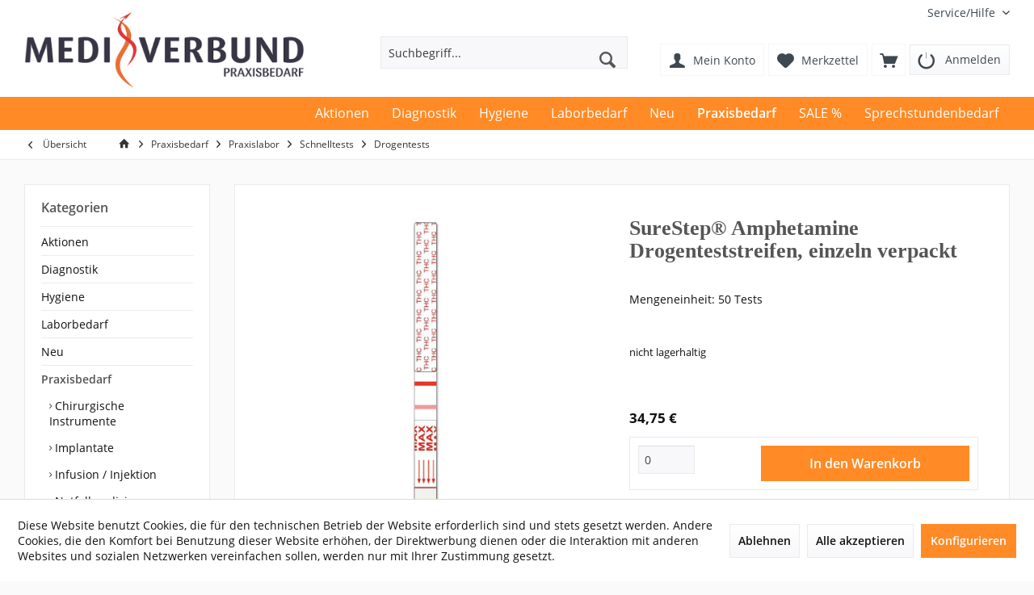

--- FILE ---
content_type: text/html; charset=UTF-8
request_url: https://mediverbund-shop.de/praxisbedarf/praxislabor/schnelltests/drogentests/53548/surestep-amphetamine-drogenteststreifen-einzeln-verpackt
body_size: 16088
content:
<!DOCTYPE html> <html class="no-js" lang="de" itemscope="itemscope" itemtype="https://schema.org/WebPage"> <head> <meta charset="utf-8"><script>window.dataLayer = window.dataLayer || [];</script><script>window.dataLayer.push({"ecommerce":{"detail":{"actionField":{"list":"Drogentests"},"products":[{"name":"SureStep\u00ae Amphetamine Drogenteststreifen, einzeln verpackt","id":"4544589002","price":34.75,"brand":"Abbott Rapid Diagnostics Germany GmbH","category":"Drogentests","variant":""}]},"currencyCode":"EUR"},"google_tag_params":{"ecomm_pagetype":"product","ecomm_prodid":4544589002}});</script><!-- WbmTagManager -->
<script>
(function(w,d,s,l,i){w[l]=w[l]||[];w[l].push({'gtm.start':new Date().getTime(),event:'gtm.js'});var f=d.getElementsByTagName(s)[0],j=d.createElement(s),dl=l!='dataLayer'?'&l='+l:'';j.async=true;j.src='https://www.googletagmanager.com/gtm.js?id='+i+dl;f.parentNode.insertBefore(j,f);})(window,document,'script','dataLayer','GTM-PDQJ42T');
</script>
<!-- End WbmTagManager --> <meta name="author" content="" /> <meta name="robots" content="index,follow" /> <meta name="revisit-after" content="15 days" /> <meta name="keywords" content="Teststreifen, Nachweis, Schnelltest, Drogen, Urinproben, Die, Nachweisgrenzen, jeweiligen, Drogentests, erfüllen, Empfehlungen, SAMHSA, NIDA, Parameter:, AMP, von:, Amphetamine, 25" /> <meta name="description" content="Mengeneinheit: 50 TestsArt.Nr.: 4544589002" /> <meta property="og:type" content="product" /> <meta property="og:site_name" content="MEDIVERBUND Shop" /> <meta property="og:url" content="https://mediverbund-shop.de/praxisbedarf/praxislabor/schnelltests/drogentests/53548/surestep-amphetamine-drogenteststreifen-einzeln-verpackt" /> <meta property="og:title" content="SureStep® Amphetamine Drogenteststreifen, einzeln verpackt" /> <meta property="og:description" content="Teststreifen Schnelltest zum Nachweis von Drogen in Urinproben Die Nachweisgrenzen der jeweiligen Drogentests erf&amp;uuml;llen die…" /> <meta property="og:image" content="https://mediverbund-shop.de/media/image/32/2e/2e/1684087CqSYjcD7eGdb2.jpg" /> <meta property="product:brand" content="Abbott Rapid Diagnostics Germany GmbH" /> <meta property="product:price" content="34,75" /> <meta property="product:product_link" content="https://mediverbund-shop.de/praxisbedarf/praxislabor/schnelltests/drogentests/53548/surestep-amphetamine-drogenteststreifen-einzeln-verpackt" /> <meta name="twitter:card" content="product" /> <meta name="twitter:site" content="MEDIVERBUND Shop" /> <meta name="twitter:title" content="SureStep® Amphetamine Drogenteststreifen, einzeln verpackt" /> <meta name="twitter:description" content="Teststreifen Schnelltest zum Nachweis von Drogen in Urinproben Die Nachweisgrenzen der jeweiligen Drogentests erf&amp;uuml;llen die…" /> <meta name="twitter:image" content="https://mediverbund-shop.de/media/image/32/2e/2e/1684087CqSYjcD7eGdb2.jpg" /> <meta itemprop="copyrightHolder" content="MEDIVERBUND Shop" /> <meta itemprop="copyrightYear" content="2014" /> <meta itemprop="isFamilyFriendly" content="False" /> <meta itemprop="image" content="https://mediverbund-shop.de/media/image/f2/a7/b9/Mediverbund.png" /> <meta name="viewport" content="width=device-width, initial-scale=1.0"> <meta name="mobile-web-app-capable" content="yes"> <meta name="apple-mobile-web-app-title" content="MEDIVERBUND Shop"> <meta name="apple-mobile-web-app-capable" content="yes"> <meta name="apple-mobile-web-app-status-bar-style" content="default"> <link rel="apple-touch-icon-precomposed" href="/frontend/_public/src/img/favicon.png"> <link rel="shortcut icon" href="https://mediverbund-shop.de/media/image/63/54/8c/favicon.png"> <meta name="msapplication-navbutton-color" content="#555" /> <meta name="application-name" content="MEDIVERBUND Shop" /> <meta name="msapplication-starturl" content="https://mediverbund-shop.de/" /> <meta name="msapplication-window" content="width=1024;height=768" /> <meta name="msapplication-TileImage" content="/custom/plugins/TcinnModernTheme/Resources/Themes/Frontend/ModernTheme/frontend/_public/src/img/_modern/favicon.png"> <meta name="msapplication-TileColor" content="#555"> <meta name="theme-color" content="#555" /> <link rel="canonical" href="https://mediverbund-shop.de/praxisbedarf/praxislabor/schnelltests/drogentests/53548/surestep-amphetamine-drogenteststreifen-einzeln-verpackt" /> <title itemprop="name">SureStep® Amphetamine Drogenteststreifen, einzeln verpackt | Drogentests | Schnelltests | Praxislabor | Praxisbedarf | MEDIVERBUND Shop</title> <link href="/web/cache/1711014482_5c7fcc9c7da0e79a260b6a748a66b065.css" media="all" rel="stylesheet" type="text/css" /> </head> <body class="is--ctl-detail is--act-index tcinntheme themeware-modern layout-fullwidth gwfont1 gwfont2 headtyp-3 header-3 no-sticky" > <div class="page-wrap"> <noscript class="noscript-main"> <div class="alert is--warning"> <div class="alert--icon"> <i class="icon--element icon--warning"></i> </div> <div class="alert--content"> Um MEDIVERBUND&#x20;Shop in vollem Umfang nutzen zu k&ouml;nnen, empfehlen wir Ihnen Javascript in Ihrem Browser zu aktiveren. </div> </div> <!-- WbmTagManager (noscript) -->
<iframe src="https://www.googletagmanager.com/ns.html?id=GTM-PDQJ42T"
        height="0" width="0" style="display:none;visibility:hidden"></iframe>
<!-- End WbmTagManager (noscript) --></noscript> <div style="display: none" data-global-s-check-user="0" data-ajax-call-url="https://mediverbund-shop.de/AjaxLogin" data-show-login-popup="0" class="header--global-s-check-user"> </div> <header class="header-main mobil-usp"> <div class="topbar top-bar"> <div class="top-bar--navigation" role="menubar"> <div class="navigation--entry entry--service has--drop-down" role="menuitem" aria-haspopup="true" data-drop-down-menu="true"> <span class="service--display">Service/Hilfe</span> </div> </div> <div class="header-container"> <div class="header-logo-and-suche"> <div class="logo hover-typ-2" role="banner"> <a class="logo--link" href="https://mediverbund-shop.de/" title="MEDIVERBUND Shop - zur Startseite wechseln"> <picture> <source srcset="https://mediverbund-shop.de/media/image/f2/a7/b9/Mediverbund.png" media="(min-width: 78.75em)"> <source srcset="https://mediverbund-shop.de/media/image/f2/a7/b9/Mediverbund.png" media="(min-width: 64em)"> <source srcset="https://mediverbund-shop.de/media/image/f2/a7/b9/Mediverbund.png" media="(min-width: 48em)"> <img srcset="https://mediverbund-shop.de/media/image/f2/a7/b9/Mediverbund.png" alt="MEDIVERBUND Shop - zur Startseite wechseln" title="MEDIVERBUND Shop - zur Startseite wechseln"/> </picture> </a> </div> </div> <div id="header--searchform" data-search="true" aria-haspopup="true"> <form action="/search" method="get" class="main-search--form"> <input type="search" name="sSearch" class="main-search--field" autocomplete="off" autocapitalize="off" placeholder="Suchbegriff..." maxlength="30" /> <button type="submit" class="main-search--button"> <i class="icon--search"></i> <span class="main-search--text"></span> </button> <div class="form--ajax-loader">&nbsp;</div> </form> <div class="main-search--results"></div> </div> <div class="notepad-and-cart top-bar--navigation"> <li class="navigation--entry entry--logout with-slt" style="padding:0px;" role="menuitem" data-offcanvas="true" data-offcanvasselector=".login--dropdown-navigation" data-flyout=""> <a href="https://mediverbund-shop.de/account?redirect=/praxisbedarf/praxislabor/schnelltests/drogentests/53548/surestep-amphetamine-drogenteststreifen-einzeln-verpackt" class="btn is--icon-left entry--link btn-login" title="Anmelden" rel="nofollow"> <i class="icon-logout-btn"></i> <span class="widgets_checkout_info">Anmelden</span></a> </li> <div class="navigation--entry entry--cart" role="menuitem"> <a class="is--icon-left cart--link titletooltip" href="https://mediverbund-shop.de/checkout/cart" title="Warenkorb"> <i class="icon--basket"></i> <span class="cart--display"> Warenkorb </span> <span class="badge is--minimal cart--quantity is--hidden">0</span> </a> <div class="ajax-loader">&nbsp;</div> </div> <div class="navigation--entry entry--notepad" role="menuitem"> <a href="https://mediverbund-shop.de/note" title="Merkzettel"> <i class="icon--heart"></i> <span class="notepad--name"> Merkzettel </span> </a> </div> <div class="navigation--entry entry--account" role="menuitem"> <a href="https://mediverbund-shop.de/account" title="Mein Konto" class="entry--link account--link"> <span class="account--display"> <i class="icon--account"></i> <span class="name--account">Mein Konto </span> </a> </div> </div> <div class="navigation--entry entry--menu-left" role="menuitem"> <a class="entry--link entry--trigger is--icon-left" href="#offcanvas--left" data-offcanvas="true" data-offCanvasSelector=".sidebar-main"> <i class="icon--menu"></i> <span class="menu--name">Menü</span> </a> </div> </div> </div> <div class="headbar"> <nav class="navigation-main hide-kategorie-button hover-typ-1 font-family-primary" data-tc-menu-image="false" data-tc-menu-headline="false" data-tc-menu-text="false"> <div data-menu-scroller="true" data-listSelector=".navigation--list.container" data-viewPortSelector=".navigation--list-wrapper" data-stickyMenu="true" data-stickyMenuTablet="0" data-stickyMenuPhone="0" data-stickyMenuPosition="400" data-stickyMenuDuration="300" > <div class="navigation--list-wrapper" > <ul class="navigation--list container" role="menubar" itemscope="itemscope" itemtype="http://schema.org/SiteNavigationElement"> <li class="navigation--entry" role="menuitem"><a class="navigation--link" href="https://mediverbund-shop.de/aktionen/" title="Aktionen" itemprop="url"><span itemprop="name">Aktionen</span></a></li><li class="navigation--entry" role="menuitem"><a class="navigation--link" href="https://mediverbund-shop.de/diagnostik/" title="Diagnostik" itemprop="url"><span itemprop="name">Diagnostik</span></a></li><li class="navigation--entry" role="menuitem"><a class="navigation--link" href="https://mediverbund-shop.de/hygiene/" title="Hygiene" itemprop="url"><span itemprop="name">Hygiene</span></a></li><li class="navigation--entry" role="menuitem"><a class="navigation--link" href="https://mediverbund-shop.de/laborbedarf/" title="Laborbedarf" itemprop="url"><span itemprop="name">Laborbedarf</span></a></li><li class="navigation--entry" role="menuitem"><a class="navigation--link" href="https://mediverbund-shop.de/neu/" title="Neu" itemprop="url"><span itemprop="name">Neu</span></a></li><li class="navigation--entry is--active" role="menuitem"><a class="navigation--link is--active" href="https://mediverbund-shop.de/praxisbedarf/" title="Praxisbedarf" itemprop="url"><span itemprop="name">Praxisbedarf</span></a></li><li class="navigation--entry" role="menuitem"><a class="navigation--link" href="https://mediverbund-shop.de/sale/" title="SALE %" itemprop="url"><span itemprop="name">SALE %</span></a></li><li class="navigation--entry" role="menuitem"><a class="navigation--link" href="https://mediverbund-shop.de/sprechstundenbedarf/" title="Sprechstundenbedarf" itemprop="url"><span itemprop="name">Sprechstundenbedarf</span></a></li> </ul> </div> <div class="advanced-menu" data-advanced-menu="true" data-hoverDelay="250"> <div class="menu--container"> <div class="button-container"> <a href="https://mediverbund-shop.de/aktionen/" class="button--category" aria-label="Zur Kategorie Aktionen" title="Zur Kategorie Aktionen"> <i class="icon--arrow-right"></i> Zur Kategorie Aktionen </a> <span class="button--close"> <i class="icon--cross"></i> </span> </div> </div> <div class="menu--container"> <div class="button-container"> <a href="https://mediverbund-shop.de/diagnostik/" class="button--category" aria-label="Zur Kategorie Diagnostik" title="Zur Kategorie Diagnostik"> <i class="icon--arrow-right"></i> Zur Kategorie Diagnostik </a> <span class="button--close"> <i class="icon--cross"></i> </span> </div> <div class="content--wrapper has--content"> <ul class="menu--list menu--level-0 columns--4" style="width: 100%;"> <li class="menu--list-item item--level-0" style="width: 100%"> <a href="https://mediverbund-shop.de/diagnostik/allgemeine-diagnostik/" class="menu--list-item-link" aria-label="Allgemeine Diagnostik" title="Allgemeine Diagnostik">Allgemeine Diagnostik</a> <ul class="menu--list menu--level-1 columns--4"> <li class="menu--list-item item--level-1"> <a href="https://mediverbund-shop.de/diagnostik/allgemeine-diagnostik/blutdruckmessung/" class="menu--list-item-link" aria-label="Blutdruckmessung" title="Blutdruckmessung">Blutdruckmessung</a> </li> <li class="menu--list-item item--level-1"> <a href="https://mediverbund-shop.de/diagnostik/allgemeine-diagnostik/ekg-geraete-und-zubehoer/" class="menu--list-item-link" aria-label="EKG-Geräte und Zubehör" title="EKG-Geräte und Zubehör">EKG-Geräte und Zubehör</a> </li> <li class="menu--list-item item--level-1"> <a href="https://mediverbund-shop.de/diagnostik/allgemeine-diagnostik/kardiotokografie-ctg/" class="menu--list-item-link" aria-label="Kardiotokografie (CTG)" title="Kardiotokografie (CTG)">Kardiotokografie (CTG)</a> </li> <li class="menu--list-item item--level-1"> <a href="https://mediverbund-shop.de/diagnostik/allgemeine-diagnostik/mundspatel/" class="menu--list-item-link" aria-label="Mundspatel" title="Mundspatel">Mundspatel</a> </li> <li class="menu--list-item item--level-1"> <a href="https://mediverbund-shop.de/diagnostik/allgemeine-diagnostik/otoskope-und-zubehoer/" class="menu--list-item-link" aria-label="Otoskope und Zubehör" title="Otoskope und Zubehör">Otoskope und Zubehör</a> </li> <li class="menu--list-item item--level-1"> <a href="https://mediverbund-shop.de/diagnostik/allgemeine-diagnostik/personenwaagen/" class="menu--list-item-link" aria-label="Personenwaagen" title="Personenwaagen">Personenwaagen</a> </li> <li class="menu--list-item item--level-1"> <a href="https://mediverbund-shop.de/diagnostik/allgemeine-diagnostik/pulsoximeter/" class="menu--list-item-link" aria-label="Pulsoximeter" title="Pulsoximeter">Pulsoximeter</a> </li> <li class="menu--list-item item--level-1"> <a href="https://mediverbund-shop.de/diagnostik/allgemeine-diagnostik/stethoskope-und-zubehoer/" class="menu--list-item-link" aria-label="Stethoskope und Zubehör" title="Stethoskope und Zubehör">Stethoskope und Zubehör</a> </li> <li class="menu--list-item item--level-1"> <a href="https://mediverbund-shop.de/diagnostik/allgemeine-diagnostik/thermometer-und-zubehoer/" class="menu--list-item-link" aria-label="Thermometer und Zubehör" title="Thermometer und Zubehör">Thermometer und Zubehör</a> </li> <li class="menu--list-item item--level-1"> <a href="https://mediverbund-shop.de/diagnostik/allgemeine-diagnostik/ultraschall-zubehoer/" class="menu--list-item-link" aria-label="Ultraschall-Zubehör" title="Ultraschall-Zubehör">Ultraschall-Zubehör</a> </li> </ul> </li> <li class="menu--list-item item--level-0" style="width: 100%"> <a href="https://mediverbund-shop.de/diagnostik/diagnostik-zubehoer/" class="menu--list-item-link" aria-label="Diagnostik-Zubehör" title="Diagnostik-Zubehör">Diagnostik-Zubehör</a> <ul class="menu--list menu--level-1 columns--4"> <li class="menu--list-item item--level-1"> <a href="https://mediverbund-shop.de/diagnostik/diagnostik-zubehoer/diagnostikleuchten/" class="menu--list-item-link" aria-label="Diagnostikleuchten" title="Diagnostikleuchten">Diagnostikleuchten</a> </li> <li class="menu--list-item item--level-1"> <a href="https://mediverbund-shop.de/diagnostik/diagnostik-zubehoer/ideal-verbrauchsartikel/" class="menu--list-item-link" aria-label="IDEAL-Verbrauchsartikel" title="IDEAL-Verbrauchsartikel">IDEAL-Verbrauchsartikel</a> </li> <li class="menu--list-item item--level-1"> <a href="https://mediverbund-shop.de/diagnostik/diagnostik-zubehoer/videoprinterpapier/" class="menu--list-item-link" aria-label="Videoprinterpapier" title="Videoprinterpapier">Videoprinterpapier</a> </li> </ul> </li> <li class="menu--list-item item--level-0" style="width: 100%"> <a href="https://mediverbund-shop.de/diagnostik/fachspezifische-diagnostik/" class="menu--list-item-link" aria-label="Fachspezifische Diagnostik" title="Fachspezifische Diagnostik">Fachspezifische Diagnostik</a> <ul class="menu--list menu--level-1 columns--4"> <li class="menu--list-item item--level-1"> <a href="https://mediverbund-shop.de/diagnostik/fachspezifische-diagnostik/dermatoskope/" class="menu--list-item-link" aria-label="Dermatoskope" title="Dermatoskope">Dermatoskope</a> </li> <li class="menu--list-item item--level-1"> <a href="https://mediverbund-shop.de/diagnostik/fachspezifische-diagnostik/ophthalmoskope/" class="menu--list-item-link" aria-label="Ophthalmoskope" title="Ophthalmoskope">Ophthalmoskope</a> </li> <li class="menu--list-item item--level-1"> <a href="https://mediverbund-shop.de/diagnostik/fachspezifische-diagnostik/spirometrie/" class="menu--list-item-link" aria-label="Spirometrie" title="Spirometrie">Spirometrie</a> </li> </ul> </li> <li class="menu--list-item item--level-0" style="width: 100%"> <a href="https://mediverbund-shop.de/diagnostik/neurologische-diagnostik/" class="menu--list-item-link" aria-label="Neurologische Diagnostik" title="Neurologische Diagnostik">Neurologische Diagnostik</a> <ul class="menu--list menu--level-1 columns--4"> <li class="menu--list-item item--level-1"> <a href="https://mediverbund-shop.de/diagnostik/neurologische-diagnostik/reflex-percussionshaemmer/" class="menu--list-item-link" aria-label="Reflex-Percussionshämmer" title="Reflex-Percussionshämmer">Reflex-Percussionshämmer</a> </li> </ul> </li> </ul> </div> </div> <div class="menu--container"> <div class="button-container"> <a href="https://mediverbund-shop.de/hygiene/" class="button--category" aria-label="Zur Kategorie Hygiene" title="Zur Kategorie Hygiene"> <i class="icon--arrow-right"></i> Zur Kategorie Hygiene </a> <span class="button--close"> <i class="icon--cross"></i> </span> </div> <div class="content--wrapper has--content"> <ul class="menu--list menu--level-0 columns--4" style="width: 100%;"> <li class="menu--list-item item--level-0" style="width: 100%"> <a href="https://mediverbund-shop.de/hygiene/applikationshilfen/" class="menu--list-item-link" aria-label="Applikationshilfen" title="Applikationshilfen">Applikationshilfen</a> <ul class="menu--list menu--level-1 columns--4"> <li class="menu--list-item item--level-1"> <a href="https://mediverbund-shop.de/hygiene/applikationshilfen/applikationshilfen-zubehoer/" class="menu--list-item-link" aria-label="Applikationshilfen-Zubehör" title="Applikationshilfen-Zubehör">Applikationshilfen-Zubehör</a> </li> <li class="menu--list-item item--level-1"> <a href="https://mediverbund-shop.de/hygiene/applikationshilfen/desinfektions-und-seifenspender/" class="menu--list-item-link" aria-label="Desinfektions- und Seifenspender" title="Desinfektions- und Seifenspender">Desinfektions- und Seifenspender</a> </li> <li class="menu--list-item item--level-1"> <a href="https://mediverbund-shop.de/hygiene/applikationshilfen/dosierpumpen/" class="menu--list-item-link" aria-label="Dosierpumpen" title="Dosierpumpen">Dosierpumpen</a> </li> <li class="menu--list-item item--level-1"> <a href="https://mediverbund-shop.de/hygiene/applikationshilfen/kanisterschluessel/" class="menu--list-item-link" aria-label="Kanisterschlüssel" title="Kanisterschlüssel">Kanisterschlüssel</a> </li> </ul> </li> <li class="menu--list-item item--level-0" style="width: 100%"> <a href="https://mediverbund-shop.de/hygiene/desinfektion/" class="menu--list-item-link" aria-label="Desinfektion" title="Desinfektion">Desinfektion</a> <ul class="menu--list menu--level-1 columns--4"> <li class="menu--list-item item--level-1"> <a href="https://mediverbund-shop.de/hygiene/desinfektion/anbruchetiketten/" class="menu--list-item-link" aria-label="Anbruchetiketten" title="Anbruchetiketten">Anbruchetiketten</a> </li> <li class="menu--list-item item--level-1"> <a href="https://mediverbund-shop.de/hygiene/desinfektion/desinfektionsmittel/" class="menu--list-item-link" aria-label="Desinfektionsmittel" title="Desinfektionsmittel">Desinfektionsmittel</a> </li> <li class="menu--list-item item--level-1"> <a href="https://mediverbund-shop.de/hygiene/desinfektion/ideal-desinfektion/" class="menu--list-item-link" aria-label="IDEAL-Desinfektion" title="IDEAL-Desinfektion">IDEAL-Desinfektion</a> </li> <li class="menu--list-item item--level-1"> <a href="https://mediverbund-shop.de/hygiene/desinfektion/instrumentenaufbereitung/" class="menu--list-item-link" aria-label="Instrumentenaufbereitung" title="Instrumentenaufbereitung">Instrumentenaufbereitung</a> </li> </ul> </li> <li class="menu--list-item item--level-0" style="width: 100%"> <a href="https://mediverbund-shop.de/hygiene/handschuhe/" class="menu--list-item-link" aria-label="Handschuhe" title="Handschuhe">Handschuhe</a> <ul class="menu--list menu--level-1 columns--4"> <li class="menu--list-item item--level-1"> <a href="https://mediverbund-shop.de/hygiene/handschuhe/fingerlinge/" class="menu--list-item-link" aria-label="Fingerlinge" title="Fingerlinge">Fingerlinge</a> </li> <li class="menu--list-item item--level-1"> <a href="https://mediverbund-shop.de/hygiene/handschuhe/latex-handschuhe/" class="menu--list-item-link" aria-label="Latex-Handschuhe" title="Latex-Handschuhe">Latex-Handschuhe</a> </li> <li class="menu--list-item item--level-1"> <a href="https://mediverbund-shop.de/hygiene/handschuhe/nitril-handschuhe/" class="menu--list-item-link" aria-label="Nitril-Handschuhe" title="Nitril-Handschuhe">Nitril-Handschuhe</a> </li> <li class="menu--list-item item--level-1"> <a href="https://mediverbund-shop.de/hygiene/handschuhe/op-handschuhe/" class="menu--list-item-link" aria-label="OP-Handschuhe" title="OP-Handschuhe">OP-Handschuhe</a> </li> <li class="menu--list-item item--level-1"> <a href="https://mediverbund-shop.de/hygiene/handschuhe/pe-handschuhe/" class="menu--list-item-link" aria-label="PE-Handschuhe" title="PE-Handschuhe">PE-Handschuhe</a> </li> <li class="menu--list-item item--level-1"> <a href="https://mediverbund-shop.de/hygiene/handschuhe/sonstige-handschuhe/" class="menu--list-item-link" aria-label="Sonstige Handschuhe" title="Sonstige Handschuhe">Sonstige Handschuhe</a> </li> <li class="menu--list-item item--level-1"> <a href="https://mediverbund-shop.de/hygiene/handschuhe/vinyl-handschuhe/" class="menu--list-item-link" aria-label="Vinyl-Handschuhe" title="Vinyl-Handschuhe">Vinyl-Handschuhe</a> </li> </ul> </li> <li class="menu--list-item item--level-0" style="width: 100%"> <a href="https://mediverbund-shop.de/hygiene/papierprodukte/" class="menu--list-item-link" aria-label="Papierprodukte" title="Papierprodukte">Papierprodukte</a> <ul class="menu--list menu--level-1 columns--4"> <li class="menu--list-item item--level-1"> <a href="https://mediverbund-shop.de/hygiene/papierprodukte/aerztekrepp-medizinalrollen/" class="menu--list-item-link" aria-label="Ärztekrepp / Medizinalrollen" title="Ärztekrepp / Medizinalrollen">Ärztekrepp / Medizinalrollen</a> </li> <li class="menu--list-item item--level-1"> <a href="https://mediverbund-shop.de/hygiene/papierprodukte/ideal-papierprodukte/" class="menu--list-item-link" aria-label="IDEAL-Papierprodukte" title="IDEAL-Papierprodukte">IDEAL-Papierprodukte</a> </li> <li class="menu--list-item item--level-1"> <a href="https://mediverbund-shop.de/hygiene/papierprodukte/kosmetiktuecher/" class="menu--list-item-link" aria-label="Kosmetiktücher" title="Kosmetiktücher">Kosmetiktücher</a> </li> <li class="menu--list-item item--level-1"> <a href="https://mediverbund-shop.de/hygiene/papierprodukte/krankenunterlagen/" class="menu--list-item-link" aria-label="Krankenunterlagen" title="Krankenunterlagen">Krankenunterlagen</a> </li> <li class="menu--list-item item--level-1"> <a href="https://mediverbund-shop.de/hygiene/papierprodukte/papierhandtuecher/" class="menu--list-item-link" aria-label="Papierhandtücher" title="Papierhandtücher">Papierhandtücher</a> </li> <li class="menu--list-item item--level-1"> <a href="https://mediverbund-shop.de/hygiene/papierprodukte/papiertaschentuecher/" class="menu--list-item-link" aria-label="Papiertaschentücher" title="Papiertaschentücher">Papiertaschentücher</a> </li> <li class="menu--list-item item--level-1"> <a href="https://mediverbund-shop.de/hygiene/papierprodukte/servietten/" class="menu--list-item-link" aria-label="Servietten" title="Servietten">Servietten</a> </li> <li class="menu--list-item item--level-1"> <a href="https://mediverbund-shop.de/hygiene/papierprodukte/toilettenpapier/" class="menu--list-item-link" aria-label="Toilettenpapier" title="Toilettenpapier">Toilettenpapier</a> </li> <li class="menu--list-item item--level-1"> <a href="https://mediverbund-shop.de/hygiene/papierprodukte/waschtuecher/" class="menu--list-item-link" aria-label="Waschtücher" title="Waschtücher">Waschtücher</a> </li> <li class="menu--list-item item--level-1"> <a href="https://mediverbund-shop.de/hygiene/papierprodukte/wischtuecher/" class="menu--list-item-link" aria-label="Wischtücher" title="Wischtücher">Wischtücher</a> </li> </ul> </li> <li class="menu--list-item item--level-0" style="width: 100%"> <a href="https://mediverbund-shop.de/hygiene/persoenliche-schutzausruestung/" class="menu--list-item-link" aria-label="Persönliche Schutzausrüstung" title="Persönliche Schutzausrüstung">Persönliche Schutzausrüstung</a> <ul class="menu--list menu--level-1 columns--4"> <li class="menu--list-item item--level-1"> <a href="https://mediverbund-shop.de/hygiene/persoenliche-schutzausruestung/gesichtsschutz/" class="menu--list-item-link" aria-label="Gesichtsschutz" title="Gesichtsschutz">Gesichtsschutz</a> </li> <li class="menu--list-item item--level-1"> <a href="https://mediverbund-shop.de/hygiene/persoenliche-schutzausruestung/ideal-schutzausruestung/" class="menu--list-item-link" aria-label="IDEAL-Schutzausrüstung" title="IDEAL-Schutzausrüstung">IDEAL-Schutzausrüstung</a> </li> <li class="menu--list-item item--level-1"> <a href="https://mediverbund-shop.de/hygiene/persoenliche-schutzausruestung/kleidung/" class="menu--list-item-link" aria-label="Kleidung" title="Kleidung">Kleidung</a> </li> <li class="menu--list-item item--level-1"> <a href="https://mediverbund-shop.de/hygiene/persoenliche-schutzausruestung/op-kleidung/" class="menu--list-item-link" aria-label="OP-Kleidung" title="OP-Kleidung">OP-Kleidung</a> </li> <li class="menu--list-item item--level-1"> <a href="https://mediverbund-shop.de/hygiene/persoenliche-schutzausruestung/op-ueberschuhe/" class="menu--list-item-link" aria-label="OP-Überschuhe" title="OP-Überschuhe">OP-Überschuhe</a> </li> <li class="menu--list-item item--level-1"> <a href="https://mediverbund-shop.de/hygiene/persoenliche-schutzausruestung/schutzbrillen/" class="menu--list-item-link" aria-label="Schutzbrillen" title="Schutzbrillen">Schutzbrillen</a> </li> </ul> </li> <li class="menu--list-item item--level-0" style="width: 100%"> <a href="https://mediverbund-shop.de/hygiene/reinigung-und-pflege/" class="menu--list-item-link" aria-label="Reinigung und Pflege" title="Reinigung und Pflege">Reinigung und Pflege</a> <ul class="menu--list menu--level-1 columns--4"> <li class="menu--list-item item--level-1"> <a href="https://mediverbund-shop.de/hygiene/reinigung-und-pflege/handcreme/" class="menu--list-item-link" aria-label="Handcreme" title="Handcreme">Handcreme</a> </li> <li class="menu--list-item item--level-1"> <a href="https://mediverbund-shop.de/hygiene/reinigung-und-pflege/hautschutzcreme/" class="menu--list-item-link" aria-label="Hautschutzcreme" title="Hautschutzcreme">Hautschutzcreme</a> </li> <li class="menu--list-item item--level-1"> <a href="https://mediverbund-shop.de/hygiene/reinigung-und-pflege/hygienebeutel/" class="menu--list-item-link" aria-label="Hygienebeutel" title="Hygienebeutel">Hygienebeutel</a> </li> <li class="menu--list-item item--level-1"> <a href="https://mediverbund-shop.de/hygiene/reinigung-und-pflege/koerperhygiene/" class="menu--list-item-link" aria-label="Körperhygiene" title="Körperhygiene">Körperhygiene</a> </li> <li class="menu--list-item item--level-1"> <a href="https://mediverbund-shop.de/hygiene/reinigung-und-pflege/reinigungsmittel/" class="menu--list-item-link" aria-label="Reinigungsmittel" title="Reinigungsmittel">Reinigungsmittel</a> </li> <li class="menu--list-item item--level-1"> <a href="https://mediverbund-shop.de/hygiene/reinigung-und-pflege/reinigungsschaum/" class="menu--list-item-link" aria-label="Reinigungsschaum" title="Reinigungsschaum">Reinigungsschaum</a> </li> <li class="menu--list-item item--level-1"> <a href="https://mediverbund-shop.de/hygiene/reinigung-und-pflege/waschhandschuhe/" class="menu--list-item-link" aria-label="Waschhandschuhe" title="Waschhandschuhe">Waschhandschuhe</a> </li> <li class="menu--list-item item--level-1"> <a href="https://mediverbund-shop.de/hygiene/reinigung-und-pflege/waschlotion/" class="menu--list-item-link" aria-label="Waschlotion" title="Waschlotion">Waschlotion</a> </li> <li class="menu--list-item item--level-1"> <a href="https://mediverbund-shop.de/hygiene/reinigung-und-pflege/waschmittel/" class="menu--list-item-link" aria-label="Waschmittel" title="Waschmittel">Waschmittel</a> </li> <li class="menu--list-item item--level-1"> <a href="https://mediverbund-shop.de/hygiene/reinigung-und-pflege/wundspuelung/" class="menu--list-item-link" aria-label="Wundspülung" title="Wundspülung">Wundspülung</a> </li> </ul> </li> </ul> </div> </div> <div class="menu--container"> <div class="button-container"> <a href="https://mediverbund-shop.de/laborbedarf/" class="button--category" aria-label="Zur Kategorie Laborbedarf" title="Zur Kategorie Laborbedarf"> <i class="icon--arrow-right"></i> Zur Kategorie Laborbedarf </a> <span class="button--close"> <i class="icon--cross"></i> </span> </div> <div class="content--wrapper has--content"> <ul class="menu--list menu--level-0 columns--4" style="width: 100%;"> <li class="menu--list-item item--level-0" style="width: 100%"> <a href="https://mediverbund-shop.de/laborbedarf/blutentnahmesysteme/" class="menu--list-item-link" aria-label="Blutentnahmesysteme" title="Blutentnahmesysteme">Blutentnahmesysteme</a> <ul class="menu--list menu--level-1 columns--4"> <li class="menu--list-item item--level-1"> <a href="https://mediverbund-shop.de/laborbedarf/blutentnahmesysteme/blutentnahme-bd/" class="menu--list-item-link" aria-label="Blutentnahme BD" title="Blutentnahme BD">Blutentnahme BD</a> </li> <li class="menu--list-item item--level-1"> <a href="https://mediverbund-shop.de/laborbedarf/blutentnahmesysteme/blutentnahme-greiner/" class="menu--list-item-link" aria-label="Blutentnahme Greiner" title="Blutentnahme Greiner">Blutentnahme Greiner</a> </li> <li class="menu--list-item item--level-1"> <a href="https://mediverbund-shop.de/laborbedarf/blutentnahmesysteme/blutentnahme-kabe/" class="menu--list-item-link" aria-label="Blutentnahme Kabe" title="Blutentnahme Kabe">Blutentnahme Kabe</a> </li> <li class="menu--list-item item--level-1"> <a href="https://mediverbund-shop.de/laborbedarf/blutentnahmesysteme/blutentnahme-sarstedt/" class="menu--list-item-link" aria-label="Blutentnahme Sarstedt" title="Blutentnahme Sarstedt">Blutentnahme Sarstedt</a> </li> </ul> </li> <li class="menu--list-item item--level-0" style="width: 100%"> <a href="https://mediverbund-shop.de/laborbedarf/laborausruestung/" class="menu--list-item-link" aria-label="Laborausrüstung" title="Laborausrüstung">Laborausrüstung</a> <ul class="menu--list menu--level-1 columns--4"> <li class="menu--list-item item--level-1"> <a href="https://mediverbund-shop.de/laborbedarf/laborausruestung/laborgefaesse/" class="menu--list-item-link" aria-label="Laborgefäße" title="Laborgefäße">Laborgefäße</a> </li> <li class="menu--list-item item--level-1"> <a href="https://mediverbund-shop.de/laborbedarf/laborausruestung/laborwasser/" class="menu--list-item-link" aria-label="Laborwasser" title="Laborwasser">Laborwasser</a> </li> <li class="menu--list-item item--level-1"> <a href="https://mediverbund-shop.de/laborbedarf/laborausruestung/pipetten-und-zubehoer/" class="menu--list-item-link" aria-label="Pipetten und Zubehör" title="Pipetten und Zubehör">Pipetten und Zubehör</a> </li> <li class="menu--list-item item--level-1"> <a href="https://mediverbund-shop.de/laborbedarf/laborausruestung/reagenzroehrchen-reagiergefaesse/" class="menu--list-item-link" aria-label="Reagenzröhrchen / Reagiergefäße" title="Reagenzröhrchen / Reagiergefäße">Reagenzröhrchen / Reagiergefäße</a> </li> <li class="menu--list-item item--level-1"> <a href="https://mediverbund-shop.de/laborbedarf/laborausruestung/urinsammelbehaelter/" class="menu--list-item-link" aria-label="Urinsammelbehälter" title="Urinsammelbehälter">Urinsammelbehälter</a> </li> <li class="menu--list-item item--level-1"> <a href="https://mediverbund-shop.de/laborbedarf/laborausruestung/versandgefaesse/" class="menu--list-item-link" aria-label="Versandgefäße" title="Versandgefäße">Versandgefäße</a> </li> </ul> </li> <li class="menu--list-item item--level-0" style="width: 100%"> <a href="https://mediverbund-shop.de/laborbedarf/traeger/" class="menu--list-item-link" aria-label="Träger" title="Träger">Träger</a> <ul class="menu--list menu--level-1 columns--4"> <li class="menu--list-item item--level-1"> <a href="https://mediverbund-shop.de/laborbedarf/traeger/abstrichbesteck/" class="menu--list-item-link" aria-label="Abstrichbesteck" title="Abstrichbesteck">Abstrichbesteck</a> </li> <li class="menu--list-item item--level-1"> <a href="https://mediverbund-shop.de/laborbedarf/traeger/blutkultur/" class="menu--list-item-link" aria-label="Blutkultur" title="Blutkultur">Blutkultur</a> </li> <li class="menu--list-item item--level-1"> <a href="https://mediverbund-shop.de/laborbedarf/traeger/objekttraeger-deckglaeser/" class="menu--list-item-link" aria-label="Objektträger-Deckgläser" title="Objektträger-Deckgläser">Objektträger-Deckgläser</a> </li> </ul> </li> </ul> </div> </div> <div class="menu--container"> <div class="button-container"> <a href="https://mediverbund-shop.de/neu/" class="button--category" aria-label="Zur Kategorie Neu" title="Zur Kategorie Neu"> <i class="icon--arrow-right"></i> Zur Kategorie Neu </a> <span class="button--close"> <i class="icon--cross"></i> </span> </div> </div> <div class="menu--container"> <div class="button-container"> <a href="https://mediverbund-shop.de/praxisbedarf/" class="button--category" aria-label="Zur Kategorie Praxisbedarf" title="Zur Kategorie Praxisbedarf"> <i class="icon--arrow-right"></i> Zur Kategorie Praxisbedarf </a> <span class="button--close"> <i class="icon--cross"></i> </span> </div> <div class="content--wrapper has--content"> <ul class="menu--list menu--level-0 columns--4" style="width: 100%;"> <li class="menu--list-item item--level-0" style="width: 100%"> <a href="https://mediverbund-shop.de/praxisbedarf/chirurgische-instrumente/" class="menu--list-item-link" aria-label="Chirurgische Instrumente" title="Chirurgische Instrumente">Chirurgische Instrumente</a> <ul class="menu--list menu--level-1 columns--4"> <li class="menu--list-item item--level-1"> <a href="https://mediverbund-shop.de/praxisbedarf/chirurgische-instrumente/einmalinstrumente/" class="menu--list-item-link" aria-label="Einmalinstrumente" title="Einmalinstrumente">Einmalinstrumente</a> </li> <li class="menu--list-item item--level-1"> <a href="https://mediverbund-shop.de/praxisbedarf/chirurgische-instrumente/hautkueretten-stanzen/" class="menu--list-item-link" aria-label="Hautküretten &amp; -stanzen" title="Hautküretten &amp; -stanzen">Hautküretten & -stanzen</a> </li> <li class="menu--list-item item--level-1"> <a href="https://mediverbund-shop.de/praxisbedarf/chirurgische-instrumente/katheter/" class="menu--list-item-link" aria-label="Katheter" title="Katheter">Katheter</a> </li> <li class="menu--list-item item--level-1"> <a href="https://mediverbund-shop.de/praxisbedarf/chirurgische-instrumente/mehrweginstrumente/" class="menu--list-item-link" aria-label="Mehrweginstrumente" title="Mehrweginstrumente">Mehrweginstrumente</a> </li> <li class="menu--list-item item--level-1"> <a href="https://mediverbund-shop.de/praxisbedarf/chirurgische-instrumente/op-bedarf/" class="menu--list-item-link" aria-label="OP-Bedarf" title="OP-Bedarf">OP-Bedarf</a> </li> </ul> </li> <li class="menu--list-item item--level-0" style="width: 100%"> <a href="https://mediverbund-shop.de/praxisbedarf/implantate/" class="menu--list-item-link" aria-label="Implantate" title="Implantate">Implantate</a> <ul class="menu--list menu--level-1 columns--4"> <li class="menu--list-item item--level-1"> <a href="https://mediverbund-shop.de/praxisbedarf/implantate/platten/" class="menu--list-item-link" aria-label="Platten" title="Platten">Platten</a> </li> <li class="menu--list-item item--level-1"> <a href="https://mediverbund-shop.de/praxisbedarf/implantate/schrauben/" class="menu--list-item-link" aria-label="Schrauben" title="Schrauben">Schrauben</a> </li> </ul> </li> <li class="menu--list-item item--level-0" style="width: 100%"> <a href="https://mediverbund-shop.de/praxisbedarf/infusion-injektion/" class="menu--list-item-link" aria-label="Infusion / Injektion" title="Infusion / Injektion">Infusion / Injektion</a> <ul class="menu--list menu--level-1 columns--4"> <li class="menu--list-item item--level-1"> <a href="https://mediverbund-shop.de/praxisbedarf/infusion-injektion/blutentnahmegeraete/" class="menu--list-item-link" aria-label="Blutentnahmegeräte" title="Blutentnahmegeräte">Blutentnahmegeräte</a> </li> <li class="menu--list-item item--level-1"> <a href="https://mediverbund-shop.de/praxisbedarf/infusion-injektion/hyaluronsaeure/" class="menu--list-item-link" aria-label="Hyaluronsäure" title="Hyaluronsäure">Hyaluronsäure</a> </li> <li class="menu--list-item item--level-1"> <a href="https://mediverbund-shop.de/praxisbedarf/infusion-injektion/infusions-staender/" class="menu--list-item-link" aria-label="Infusions-Ständer" title="Infusions-Ständer">Infusions-Ständer</a> </li> <li class="menu--list-item item--level-1"> <a href="https://mediverbund-shop.de/praxisbedarf/infusion-injektion/infusionsgeraete/" class="menu--list-item-link" aria-label="Infusionsgeräte" title="Infusionsgeräte">Infusionsgeräte</a> </li> <li class="menu--list-item item--level-1"> <a href="https://mediverbund-shop.de/praxisbedarf/infusion-injektion/infusionsloesungen/" class="menu--list-item-link" aria-label="Infusionslösungen" title="Infusionslösungen">Infusionslösungen</a> </li> <li class="menu--list-item item--level-1"> <a href="https://mediverbund-shop.de/praxisbedarf/infusion-injektion/infusionszubehoer/" class="menu--list-item-link" aria-label="Infusionszubehör" title="Infusionszubehör">Infusionszubehör</a> </li> <li class="menu--list-item item--level-1"> <a href="https://mediverbund-shop.de/praxisbedarf/infusion-injektion/kanuelen/" class="menu--list-item-link" aria-label="Kanülen" title="Kanülen">Kanülen</a> </li> <li class="menu--list-item item--level-1"> <a href="https://mediverbund-shop.de/praxisbedarf/infusion-injektion/kanuelenentsorgungsboxen/" class="menu--list-item-link" aria-label="Kanülenentsorgungsboxen" title="Kanülenentsorgungsboxen">Kanülenentsorgungsboxen</a> </li> <li class="menu--list-item item--level-1"> <a href="https://mediverbund-shop.de/praxisbedarf/infusion-injektion/nierenschalen/" class="menu--list-item-link" aria-label="Nierenschalen" title="Nierenschalen">Nierenschalen</a> </li> <li class="menu--list-item item--level-1"> <a href="https://mediverbund-shop.de/praxisbedarf/infusion-injektion/spritzen/" class="menu--list-item-link" aria-label="Spritzen" title="Spritzen">Spritzen</a> </li> <li class="menu--list-item item--level-1"> <a href="https://mediverbund-shop.de/praxisbedarf/infusion-injektion/spuelloesungen/" class="menu--list-item-link" aria-label="Spüllösungen" title="Spüllösungen">Spüllösungen</a> </li> </ul> </li> <li class="menu--list-item item--level-0" style="width: 100%"> <a href="https://mediverbund-shop.de/praxisbedarf/notfallmedizin/" class="menu--list-item-link" aria-label="Notfallmedizin" title="Notfallmedizin">Notfallmedizin</a> <ul class="menu--list menu--level-1 columns--4"> <li class="menu--list-item item--level-1"> <a href="https://mediverbund-shop.de/praxisbedarf/notfallmedizin/ampullarium/" class="menu--list-item-link" aria-label="Ampullarium" title="Ampullarium">Ampullarium</a> </li> <li class="menu--list-item item--level-1"> <a href="https://mediverbund-shop.de/praxisbedarf/notfallmedizin/arztkoffer/" class="menu--list-item-link" aria-label="Arztkoffer" title="Arztkoffer">Arztkoffer</a> </li> <li class="menu--list-item item--level-1"> <a href="https://mediverbund-shop.de/praxisbedarf/notfallmedizin/defibrillator/" class="menu--list-item-link" aria-label="Defibrillator" title="Defibrillator">Defibrillator</a> </li> <li class="menu--list-item item--level-1"> <a href="https://mediverbund-shop.de/praxisbedarf/notfallmedizin/notfall-beatmung/" class="menu--list-item-link" aria-label="Notfall-Beatmung" title="Notfall-Beatmung">Notfall-Beatmung</a> </li> <li class="menu--list-item item--level-1"> <a href="https://mediverbund-shop.de/praxisbedarf/notfallmedizin/notfallbedarf/" class="menu--list-item-link" aria-label="Notfallbedarf" title="Notfallbedarf">Notfallbedarf</a> </li> </ul> </li> <li class="menu--list-item item--level-0" style="width: 100%"> <a href="https://mediverbund-shop.de/praxisbedarf/praxiseinrichtung/" class="menu--list-item-link" aria-label="Praxiseinrichtung" title="Praxiseinrichtung">Praxiseinrichtung</a> <ul class="menu--list menu--level-1 columns--4"> <li class="menu--list-item item--level-1"> <a href="https://mediverbund-shop.de/praxisbedarf/praxiseinrichtung/buerobedarf/" class="menu--list-item-link" aria-label="Bürobedarf" title="Bürobedarf">Bürobedarf</a> </li> <li class="menu--list-item item--level-1"> <a href="https://mediverbund-shop.de/praxisbedarf/praxiseinrichtung/entsorgung/" class="menu--list-item-link" aria-label="Entsorgung" title="Entsorgung">Entsorgung</a> </li> <li class="menu--list-item item--level-1"> <a href="https://mediverbund-shop.de/praxisbedarf/praxiseinrichtung/ideal-praxiseinrichtung/" class="menu--list-item-link" aria-label="IDEAL-Praxiseinrichtung" title="IDEAL-Praxiseinrichtung">IDEAL-Praxiseinrichtung</a> </li> <li class="menu--list-item item--level-1"> <a href="https://mediverbund-shop.de/praxisbedarf/praxiseinrichtung/kartenlesegeraet-und-zubehoer/" class="menu--list-item-link" aria-label="Kartenlesegerät und Zubehör" title="Kartenlesegerät und Zubehör">Kartenlesegerät und Zubehör</a> </li> <li class="menu--list-item item--level-1"> <a href="https://mediverbund-shop.de/praxisbedarf/praxiseinrichtung/medizinische-beleuchtung/" class="menu--list-item-link" aria-label="Medizinische Beleuchtung" title="Medizinische Beleuchtung">Medizinische Beleuchtung</a> </li> <li class="menu--list-item item--level-1"> <a href="https://mediverbund-shop.de/praxisbedarf/praxiseinrichtung/praxisstuehle/" class="menu--list-item-link" aria-label="Praxisstühle" title="Praxisstühle">Praxisstühle</a> </li> <li class="menu--list-item item--level-1"> <a href="https://mediverbund-shop.de/praxisbedarf/praxiseinrichtung/putzutensilien/" class="menu--list-item-link" aria-label="Putzutensilien" title="Putzutensilien">Putzutensilien</a> </li> <li class="menu--list-item item--level-1"> <a href="https://mediverbund-shop.de/praxisbedarf/praxiseinrichtung/schilder/" class="menu--list-item-link" aria-label="Schilder" title="Schilder">Schilder</a> </li> <li class="menu--list-item item--level-1"> <a href="https://mediverbund-shop.de/praxisbedarf/praxiseinrichtung/spender-ausgabeboxen/" class="menu--list-item-link" aria-label="Spender / Ausgabeboxen" title="Spender / Ausgabeboxen">Spender / Ausgabeboxen</a> </li> <li class="menu--list-item item--level-1"> <a href="https://mediverbund-shop.de/praxisbedarf/praxiseinrichtung/spielzeug/" class="menu--list-item-link" aria-label="Spielzeug" title="Spielzeug">Spielzeug</a> </li> <li class="menu--list-item item--level-1"> <a href="https://mediverbund-shop.de/praxisbedarf/praxiseinrichtung/untersuchungsliegen-zubehoer/" class="menu--list-item-link" aria-label="Untersuchungsliegen-Zubehör" title="Untersuchungsliegen-Zubehör">Untersuchungsliegen-Zubehör</a> </li> <li class="menu--list-item item--level-1"> <a href="https://mediverbund-shop.de/praxisbedarf/praxiseinrichtung/verbandskasten/" class="menu--list-item-link" aria-label="Verbandskasten" title="Verbandskasten">Verbandskasten</a> </li> <li class="menu--list-item item--level-1"> <a href="https://mediverbund-shop.de/praxisbedarf/praxiseinrichtung/vielzweckwagen/" class="menu--list-item-link" aria-label="Vielzweckwagen" title="Vielzweckwagen">Vielzweckwagen</a> </li> </ul> </li> <li class="menu--list-item item--level-0" style="width: 100%"> <a href="https://mediverbund-shop.de/praxisbedarf/praxislabor/" class="menu--list-item-link" aria-label="Praxislabor" title="Praxislabor">Praxislabor</a> <ul class="menu--list menu--level-1 columns--4"> <li class="menu--list-item item--level-1"> <a href="https://mediverbund-shop.de/praxisbedarf/praxislabor/abstrichbesteck-tupfer/" class="menu--list-item-link" aria-label="Abstrichbesteck-Tupfer" title="Abstrichbesteck-Tupfer">Abstrichbesteck-Tupfer</a> </li> <li class="menu--list-item item--level-1"> <a href="https://mediverbund-shop.de/praxisbedarf/praxislabor/ideal-schnelltests/" class="menu--list-item-link" aria-label="IDEAL-Schnelltests" title="IDEAL-Schnelltests">IDEAL-Schnelltests</a> </li> <li class="menu--list-item item--level-1"> <a href="https://mediverbund-shop.de/praxisbedarf/praxislabor/laborgeraete/" class="menu--list-item-link" aria-label="Laborgeräte" title="Laborgeräte">Laborgeräte</a> </li> <li class="menu--list-item item--level-1"> <a href="https://mediverbund-shop.de/praxisbedarf/praxislabor/lanzetten/" class="menu--list-item-link" aria-label="Lanzetten" title="Lanzetten">Lanzetten</a> </li> <li class="menu--list-item item--level-1"> <a href="https://mediverbund-shop.de/praxisbedarf/praxislabor/mikrobiologie/" class="menu--list-item-link" aria-label="Mikrobiologie" title="Mikrobiologie">Mikrobiologie</a> </li> <li class="menu--list-item item--level-1"> <a href="https://mediverbund-shop.de/praxisbedarf/praxislabor/schnelltests/" class="menu--list-item-link" aria-label="Schnelltests" title="Schnelltests">Schnelltests</a> </li> </ul> </li> </ul> </div> </div> <div class="menu--container"> <div class="button-container"> <a href="https://mediverbund-shop.de/sale/" class="button--category" aria-label="Zur Kategorie SALE %" title="Zur Kategorie SALE %"> <i class="icon--arrow-right"></i> Zur Kategorie SALE % </a> <span class="button--close"> <i class="icon--cross"></i> </span> </div> </div> <div class="menu--container"> <div class="button-container"> <a href="https://mediverbund-shop.de/sprechstundenbedarf/" class="button--category" aria-label="Zur Kategorie Sprechstundenbedarf" title="Zur Kategorie Sprechstundenbedarf"> <i class="icon--arrow-right"></i> Zur Kategorie Sprechstundenbedarf </a> <span class="button--close"> <i class="icon--cross"></i> </span> </div> <div class="content--wrapper has--content"> <ul class="menu--list menu--level-0 columns--4" style="width: 100%;"> <li class="menu--list-item item--level-0" style="width: 100%"> <a href="https://mediverbund-shop.de/sprechstundenbedarf/alternativmedizin/" class="menu--list-item-link" aria-label="Alternativmedizin" title="Alternativmedizin">Alternativmedizin</a> <ul class="menu--list menu--level-1 columns--4"> <li class="menu--list-item item--level-1"> <a href="https://mediverbund-shop.de/sprechstundenbedarf/alternativmedizin/akupunkturnadeln/" class="menu--list-item-link" aria-label="Akupunkturnadeln" title="Akupunkturnadeln">Akupunkturnadeln</a> </li> <li class="menu--list-item item--level-1"> <a href="https://mediverbund-shop.de/sprechstundenbedarf/alternativmedizin/moxa-ohrkerzen/" class="menu--list-item-link" aria-label="Moxa-Ohrkerzen" title="Moxa-Ohrkerzen">Moxa-Ohrkerzen</a> </li> <li class="menu--list-item item--level-1"> <a href="https://mediverbund-shop.de/sprechstundenbedarf/alternativmedizin/ohrdauernadeln/" class="menu--list-item-link" aria-label="Ohrdauernadeln" title="Ohrdauernadeln">Ohrdauernadeln</a> </li> <li class="menu--list-item item--level-1"> <a href="https://mediverbund-shop.de/sprechstundenbedarf/alternativmedizin/schroepfglaeser/" class="menu--list-item-link" aria-label="Schröpfgläser" title="Schröpfgläser">Schröpfgläser</a> </li> <li class="menu--list-item item--level-1"> <a href="https://mediverbund-shop.de/sprechstundenbedarf/alternativmedizin/tapes/" class="menu--list-item-link" aria-label="Tapes" title="Tapes">Tapes</a> </li> <li class="menu--list-item item--level-1"> <a href="https://mediverbund-shop.de/sprechstundenbedarf/alternativmedizin/zubehoer/" class="menu--list-item-link" aria-label="Zubehör" title="Zubehör">Zubehör</a> </li> </ul> </li> <li class="menu--list-item item--level-0" style="width: 100%"> <a href="https://mediverbund-shop.de/sprechstundenbedarf/chirurgisches-nahtmaterial/" class="menu--list-item-link" aria-label="Chirurgisches Nahtmaterial" title="Chirurgisches Nahtmaterial">Chirurgisches Nahtmaterial</a> <ul class="menu--list menu--level-1 columns--4"> <li class="menu--list-item item--level-1"> <a href="https://mediverbund-shop.de/sprechstundenbedarf/chirurgisches-nahtmaterial/b.braun-nahtmaterial/" class="menu--list-item-link" aria-label="B.Braun Nahtmaterial" title="B.Braun Nahtmaterial">B.Braun Nahtmaterial</a> </li> <li class="menu--list-item item--level-1"> <a href="https://mediverbund-shop.de/sprechstundenbedarf/chirurgisches-nahtmaterial/catgut/" class="menu--list-item-link" aria-label="Catgut" title="Catgut">Catgut</a> </li> <li class="menu--list-item item--level-1"> <a href="https://mediverbund-shop.de/sprechstundenbedarf/chirurgisches-nahtmaterial/chirmax/" class="menu--list-item-link" aria-label="Chirmax" title="Chirmax">Chirmax</a> </li> <li class="menu--list-item item--level-1"> <a href="https://mediverbund-shop.de/sprechstundenbedarf/chirurgisches-nahtmaterial/ethicon-nahtmaterial/" class="menu--list-item-link" aria-label="Ethicon Nahtmaterial" title="Ethicon Nahtmaterial">Ethicon Nahtmaterial</a> </li> <li class="menu--list-item item--level-1"> <a href="https://mediverbund-shop.de/sprechstundenbedarf/chirurgisches-nahtmaterial/haut-und-gewebekleber/" class="menu--list-item-link" aria-label="Haut- und Gewebekleber" title="Haut- und Gewebekleber">Haut- und Gewebekleber</a> </li> <li class="menu--list-item item--level-1"> <a href="https://mediverbund-shop.de/sprechstundenbedarf/chirurgisches-nahtmaterial/herniennetze/" class="menu--list-item-link" aria-label="Herniennetze" title="Herniennetze">Herniennetze</a> </li> <li class="menu--list-item item--level-1"> <a href="https://mediverbund-shop.de/sprechstundenbedarf/chirurgisches-nahtmaterial/medtronic/" class="menu--list-item-link" aria-label="Medtronic" title="Medtronic">Medtronic</a> </li> <li class="menu--list-item item--level-1"> <a href="https://mediverbund-shop.de/sprechstundenbedarf/chirurgisches-nahtmaterial/resorba-nahtmaterial/" class="menu--list-item-link" aria-label="Resorba Nahtmaterial" title="Resorba Nahtmaterial">Resorba Nahtmaterial</a> </li> <li class="menu--list-item item--level-1"> <a href="https://mediverbund-shop.de/sprechstundenbedarf/chirurgisches-nahtmaterial/serag-wiessner/" class="menu--list-item-link" aria-label="Serag Wiessner" title="Serag Wiessner">Serag Wiessner</a> </li> <li class="menu--list-item item--level-1"> <a href="https://mediverbund-shop.de/sprechstundenbedarf/chirurgisches-nahtmaterial/smi/" class="menu--list-item-link" aria-label="SMI" title="SMI">SMI</a> </li> </ul> </li> <li class="menu--list-item item--level-0" style="width: 100%"> <a href="https://mediverbund-shop.de/sprechstundenbedarf/fachspezifischer-sprechstundenbedarf/" class="menu--list-item-link" aria-label="Fachspezifischer Sprechstundenbedarf" title="Fachspezifischer Sprechstundenbedarf">Fachspezifischer Sprechstundenbedarf</a> <ul class="menu--list menu--level-1 columns--4"> <li class="menu--list-item item--level-1"> <a href="https://mediverbund-shop.de/sprechstundenbedarf/fachspezifischer-sprechstundenbedarf/beatmung/" class="menu--list-item-link" aria-label="Beatmung" title="Beatmung">Beatmung</a> </li> <li class="menu--list-item item--level-1"> <a href="https://mediverbund-shop.de/sprechstundenbedarf/fachspezifischer-sprechstundenbedarf/chirurgie-und-orthopaedie/" class="menu--list-item-link" aria-label="Chirurgie und Orthopädie" title="Chirurgie und Orthopädie">Chirurgie und Orthopädie</a> </li> <li class="menu--list-item item--level-1"> <a href="https://mediverbund-shop.de/sprechstundenbedarf/fachspezifischer-sprechstundenbedarf/dermatologie/" class="menu--list-item-link" aria-label="Dermatologie" title="Dermatologie">Dermatologie</a> </li> <li class="menu--list-item item--level-1"> <a href="https://mediverbund-shop.de/sprechstundenbedarf/fachspezifischer-sprechstundenbedarf/in-vitro-diagnostik/" class="menu--list-item-link" aria-label="In-vitro-Diagnostik" title="In-vitro-Diagnostik">In-vitro-Diagnostik</a> </li> <li class="menu--list-item item--level-1"> <a href="https://mediverbund-shop.de/sprechstundenbedarf/fachspezifischer-sprechstundenbedarf/urologie/" class="menu--list-item-link" aria-label="Urologie" title="Urologie">Urologie</a> </li> </ul> </li> <li class="menu--list-item item--level-0" style="width: 100%"> <a href="https://mediverbund-shop.de/sprechstundenbedarf/hautdesinfektion/" class="menu--list-item-link" aria-label="Hautdesinfektion" title="Hautdesinfektion">Hautdesinfektion</a> </li> <li class="menu--list-item item--level-0" style="width: 100%"> <a href="https://mediverbund-shop.de/sprechstundenbedarf/infusionstherapie/" class="menu--list-item-link" aria-label="Infusionstherapie" title="Infusionstherapie">Infusionstherapie</a> <ul class="menu--list menu--level-1 columns--4"> <li class="menu--list-item item--level-1"> <a href="https://mediverbund-shop.de/sprechstundenbedarf/infusionstherapie/dreiwegehaehne/" class="menu--list-item-link" aria-label="Dreiwegehähne" title="Dreiwegehähne">Dreiwegehähne</a> </li> <li class="menu--list-item item--level-1"> <a href="https://mediverbund-shop.de/sprechstundenbedarf/infusionstherapie/infusionsbestecke/" class="menu--list-item-link" aria-label="Infusionsbestecke" title="Infusionsbestecke">Infusionsbestecke</a> </li> <li class="menu--list-item item--level-1"> <a href="https://mediverbund-shop.de/sprechstundenbedarf/infusionstherapie/infusionsloesungen/" class="menu--list-item-link" aria-label="Infusionslösungen" title="Infusionslösungen">Infusionslösungen</a> </li> <li class="menu--list-item item--level-1"> <a href="https://mediverbund-shop.de/sprechstundenbedarf/infusionstherapie/portkanuelen/" class="menu--list-item-link" aria-label="Portkanülen" title="Portkanülen">Portkanülen</a> </li> <li class="menu--list-item item--level-1"> <a href="https://mediverbund-shop.de/sprechstundenbedarf/infusionstherapie/venenpunktionsbestecke/" class="menu--list-item-link" aria-label="Venenpunktionsbestecke" title="Venenpunktionsbestecke">Venenpunktionsbestecke</a> </li> <li class="menu--list-item item--level-1"> <a href="https://mediverbund-shop.de/sprechstundenbedarf/infusionstherapie/venenverweilkanuelen/" class="menu--list-item-link" aria-label="Venenverweilkanülen" title="Venenverweilkanülen">Venenverweilkanülen</a> </li> <li class="menu--list-item item--level-1"> <a href="https://mediverbund-shop.de/sprechstundenbedarf/infusionstherapie/verschlussstopfen/" class="menu--list-item-link" aria-label="Verschlussstopfen" title="Verschlussstopfen">Verschlussstopfen</a> </li> </ul> </li> <li class="menu--list-item item--level-0" style="width: 100%"> <a href="https://mediverbund-shop.de/sprechstundenbedarf/verbandmaterial/" class="menu--list-item-link" aria-label="Verbandmaterial" title="Verbandmaterial">Verbandmaterial</a> <ul class="menu--list menu--level-1 columns--4"> <li class="menu--list-item item--level-1"> <a href="https://mediverbund-shop.de/sprechstundenbedarf/verbandmaterial/binden/" class="menu--list-item-link" aria-label="Binden" title="Binden">Binden</a> </li> <li class="menu--list-item item--level-1"> <a href="https://mediverbund-shop.de/sprechstundenbedarf/verbandmaterial/holzmundspatel/" class="menu--list-item-link" aria-label="Holzmundspatel" title="Holzmundspatel">Holzmundspatel</a> </li> <li class="menu--list-item item--level-1"> <a href="https://mediverbund-shop.de/sprechstundenbedarf/verbandmaterial/kompressen/" class="menu--list-item-link" aria-label="Kompressen" title="Kompressen">Kompressen</a> </li> <li class="menu--list-item item--level-1"> <a href="https://mediverbund-shop.de/sprechstundenbedarf/verbandmaterial/kryotherapie/" class="menu--list-item-link" aria-label="Kryotherapie" title="Kryotherapie">Kryotherapie</a> </li> <li class="menu--list-item item--level-1"> <a href="https://mediverbund-shop.de/sprechstundenbedarf/verbandmaterial/markenshops/" class="menu--list-item-link" aria-label="Markenshops" title="Markenshops">Markenshops</a> </li> <li class="menu--list-item item--level-1"> <a href="https://mediverbund-shop.de/sprechstundenbedarf/verbandmaterial/moderne-wundversorgung/" class="menu--list-item-link" aria-label="Moderne Wundversorgung" title="Moderne Wundversorgung">Moderne Wundversorgung</a> </li> <li class="menu--list-item item--level-1"> <a href="https://mediverbund-shop.de/sprechstundenbedarf/verbandmaterial/tamponaden/" class="menu--list-item-link" aria-label="Tamponaden" title="Tamponaden">Tamponaden</a> </li> <li class="menu--list-item item--level-1"> <a href="https://mediverbund-shop.de/sprechstundenbedarf/verbandmaterial/tupfer/" class="menu--list-item-link" aria-label="Tupfer" title="Tupfer">Tupfer</a> </li> <li class="menu--list-item item--level-1"> <a href="https://mediverbund-shop.de/sprechstundenbedarf/verbandmaterial/verbaende/" class="menu--list-item-link" aria-label="Verbände" title="Verbände">Verbände</a> </li> <li class="menu--list-item item--level-1"> <a href="https://mediverbund-shop.de/sprechstundenbedarf/verbandmaterial/wattestaebchen/" class="menu--list-item-link" aria-label="Wattestäbchen" title="Wattestäbchen">Wattestäbchen</a> </li> </ul> </li> </ul> </div> </div> </div> </div> </nav> </div> </header> <div class="container--ajax-cart off-canvas-90" data-collapse-cart="true" data-displayMode="offcanvas"></div> <nav class="content--breadcrumb block"> <div> <a class="breadcrumb--button breadcrumb--link" href="https://mediverbund-shop.de/praxisbedarf/praxislabor/schnelltests/drogentests/" title="Übersicht"> <i class="icon--arrow-left"></i> <span class="breadcrumb--title">Übersicht</span> </a> <ul class="breadcrumb--list" role="menu" itemscope itemtype="https://schema.org/BreadcrumbList"> <li class="breadcrumb--entry"> <a class="breadcrumb--icon" href="https://mediverbund-shop.de/"><i class="icon--house"></i></a> </li> <li class="breadcrumb--separator"> <i class="icon--arrow-right"></i> </li> <li role="menuitem" class="breadcrumb--entry" itemprop="itemListElement" itemscope itemtype="https://schema.org/ListItem"> <a class="breadcrumb--link" href="https://mediverbund-shop.de/praxisbedarf/" title="Praxisbedarf" itemprop="item"> <link itemprop="url" href="https://mediverbund-shop.de/praxisbedarf/" /> <span class="breadcrumb--title" itemprop="name">Praxisbedarf</span> </a> <meta itemprop="position" content="0" /> </li> <li role="none" class="breadcrumb--separator"> <i class="icon--arrow-right"></i> </li> <li role="menuitem" class="breadcrumb--entry" itemprop="itemListElement" itemscope itemtype="https://schema.org/ListItem"> <a class="breadcrumb--link" href="https://mediverbund-shop.de/praxisbedarf/praxislabor/" title="Praxislabor" itemprop="item"> <link itemprop="url" href="https://mediverbund-shop.de/praxisbedarf/praxislabor/" /> <span class="breadcrumb--title" itemprop="name">Praxislabor</span> </a> <meta itemprop="position" content="1" /> </li> <li role="none" class="breadcrumb--separator"> <i class="icon--arrow-right"></i> </li> <li role="menuitem" class="breadcrumb--entry" itemprop="itemListElement" itemscope itemtype="https://schema.org/ListItem"> <a class="breadcrumb--link" href="https://mediverbund-shop.de/praxisbedarf/praxislabor/schnelltests/" title="Schnelltests" itemprop="item"> <link itemprop="url" href="https://mediverbund-shop.de/praxisbedarf/praxislabor/schnelltests/" /> <span class="breadcrumb--title" itemprop="name">Schnelltests</span> </a> <meta itemprop="position" content="2" /> </li> <li role="none" class="breadcrumb--separator"> <i class="icon--arrow-right"></i> </li> <li role="menuitem" class="breadcrumb--entry is--active" itemprop="itemListElement" itemscope itemtype="https://schema.org/ListItem"> <a class="breadcrumb--link" href="https://mediverbund-shop.de/praxisbedarf/praxislabor/schnelltests/drogentests/" title="Drogentests" itemprop="item"> <link itemprop="url" href="https://mediverbund-shop.de/praxisbedarf/praxislabor/schnelltests/drogentests/" /> <span class="breadcrumb--title" itemprop="name">Drogentests</span> </a> <meta itemprop="position" content="3" /> </li> </ul> </div> </nav> <section class="content-main container block-group"> <nav class="product--navigation"> <a href="#" class="navigation--link link--prev"> <div class="link--prev-button"> <span class="link--prev-inner">Zurück</span> </div> <div class="image--wrapper"> <div class="image--container"></div> </div> </a> <a href="#" class="navigation--link link--next"> <div class="link--next-button"> <span class="link--next-inner">Vor</span> </div> <div class="image--wrapper"> <div class="image--container"></div> </div> </a> </nav> <div class="content-main--inner"> <div id='cookie-consent' class='off-canvas is--left block-transition' data-cookie-consent-manager='true' data-cookieTimeout='60'> <div class='cookie-consent--header cookie-consent--close'> Cookie-Einstellungen <i class="icon--arrow-right"></i> </div> <div class='cookie-consent--description'> Diese Website benutzt Cookies, die für den technischen Betrieb der Website erforderlich sind und stets gesetzt werden. Andere Cookies, die den Komfort bei Benutzung dieser Website erhöhen, der Direktwerbung dienen oder die Interaktion mit anderen Websites und sozialen Netzwerken vereinfachen sollen, werden nur mit Ihrer Zustimmung gesetzt. </div> <div class='cookie-consent--configuration'> <div class='cookie-consent--configuration-header'> <div class='cookie-consent--configuration-header-text'>Konfiguration</div> </div> <div class='cookie-consent--configuration-main'> <div class='cookie-consent--group'> <input type="hidden" class="cookie-consent--group-name" value="technical" /> <label class="cookie-consent--group-state cookie-consent--state-input cookie-consent--required"> <input type="checkbox" name="technical-state" class="cookie-consent--group-state-input" disabled="disabled" checked="checked"/> <span class="cookie-consent--state-input-element"></span> </label> <div class='cookie-consent--group-title' data-collapse-panel='true' data-contentSiblingSelector=".cookie-consent--group-container"> <div class="cookie-consent--group-title-label cookie-consent--state-label"> Technisch erforderlich </div> <span class="cookie-consent--group-arrow is-icon--right"> <i class="icon--arrow-right"></i> </span> </div> <div class='cookie-consent--group-container'> <div class='cookie-consent--group-description'> Diese Cookies sind für die Grundfunktionen des Shops notwendig. </div> <div class='cookie-consent--cookies-container'> <div class='cookie-consent--cookie'> <input type="hidden" class="cookie-consent--cookie-name" value="cookieDeclined" /> <label class="cookie-consent--cookie-state cookie-consent--state-input cookie-consent--required"> <input type="checkbox" name="cookieDeclined-state" class="cookie-consent--cookie-state-input" disabled="disabled" checked="checked" /> <span class="cookie-consent--state-input-element"></span> </label> <div class='cookie--label cookie-consent--state-label'> "Alle Cookies ablehnen" Cookie </div> </div> <div class='cookie-consent--cookie'> <input type="hidden" class="cookie-consent--cookie-name" value="allowCookie" /> <label class="cookie-consent--cookie-state cookie-consent--state-input cookie-consent--required"> <input type="checkbox" name="allowCookie-state" class="cookie-consent--cookie-state-input" disabled="disabled" checked="checked" /> <span class="cookie-consent--state-input-element"></span> </label> <div class='cookie--label cookie-consent--state-label'> "Alle Cookies annehmen" Cookie </div> </div> <div class='cookie-consent--cookie'> <input type="hidden" class="cookie-consent--cookie-name" value="shop" /> <label class="cookie-consent--cookie-state cookie-consent--state-input cookie-consent--required"> <input type="checkbox" name="shop-state" class="cookie-consent--cookie-state-input" disabled="disabled" checked="checked" /> <span class="cookie-consent--state-input-element"></span> </label> <div class='cookie--label cookie-consent--state-label'> Ausgewählter Shop </div> </div> <div class='cookie-consent--cookie'> <input type="hidden" class="cookie-consent--cookie-name" value="csrf_token" /> <label class="cookie-consent--cookie-state cookie-consent--state-input cookie-consent--required"> <input type="checkbox" name="csrf_token-state" class="cookie-consent--cookie-state-input" disabled="disabled" checked="checked" /> <span class="cookie-consent--state-input-element"></span> </label> <div class='cookie--label cookie-consent--state-label'> CSRF-Token </div> </div> <div class='cookie-consent--cookie'> <input type="hidden" class="cookie-consent--cookie-name" value="cookiePreferences" /> <label class="cookie-consent--cookie-state cookie-consent--state-input cookie-consent--required"> <input type="checkbox" name="cookiePreferences-state" class="cookie-consent--cookie-state-input" disabled="disabled" checked="checked" /> <span class="cookie-consent--state-input-element"></span> </label> <div class='cookie--label cookie-consent--state-label'> Cookie-Einstellungen </div> </div> <div class='cookie-consent--cookie'> <input type="hidden" class="cookie-consent--cookie-name" value="x-cache-context-hash" /> <label class="cookie-consent--cookie-state cookie-consent--state-input cookie-consent--required"> <input type="checkbox" name="x-cache-context-hash-state" class="cookie-consent--cookie-state-input" disabled="disabled" checked="checked" /> <span class="cookie-consent--state-input-element"></span> </label> <div class='cookie--label cookie-consent--state-label'> Individuelle Preise </div> </div> <div class='cookie-consent--cookie'> <input type="hidden" class="cookie-consent--cookie-name" value="slt" /> <label class="cookie-consent--cookie-state cookie-consent--state-input cookie-consent--required"> <input type="checkbox" name="slt-state" class="cookie-consent--cookie-state-input" disabled="disabled" checked="checked" /> <span class="cookie-consent--state-input-element"></span> </label> <div class='cookie--label cookie-consent--state-label'> Kunden-Wiedererkennung </div> </div> <div class='cookie-consent--cookie'> <input type="hidden" class="cookie-consent--cookie-name" value="nocache" /> <label class="cookie-consent--cookie-state cookie-consent--state-input cookie-consent--required"> <input type="checkbox" name="nocache-state" class="cookie-consent--cookie-state-input" disabled="disabled" checked="checked" /> <span class="cookie-consent--state-input-element"></span> </label> <div class='cookie--label cookie-consent--state-label'> Kundenspezifisches Caching </div> </div> <div class='cookie-consent--cookie'> <input type="hidden" class="cookie-consent--cookie-name" value="session" /> <label class="cookie-consent--cookie-state cookie-consent--state-input cookie-consent--required"> <input type="checkbox" name="session-state" class="cookie-consent--cookie-state-input" disabled="disabled" checked="checked" /> <span class="cookie-consent--state-input-element"></span> </label> <div class='cookie--label cookie-consent--state-label'> Session </div> </div> <div class='cookie-consent--cookie'> <input type="hidden" class="cookie-consent--cookie-name" value="currency" /> <label class="cookie-consent--cookie-state cookie-consent--state-input cookie-consent--required"> <input type="checkbox" name="currency-state" class="cookie-consent--cookie-state-input" disabled="disabled" checked="checked" /> <span class="cookie-consent--state-input-element"></span> </label> <div class='cookie--label cookie-consent--state-label'> Währungswechsel </div> </div> </div> </div> </div> <div class='cookie-consent--group'> <input type="hidden" class="cookie-consent--group-name" value="comfort" /> <label class="cookie-consent--group-state cookie-consent--state-input"> <input type="checkbox" name="comfort-state" class="cookie-consent--group-state-input"/> <span class="cookie-consent--state-input-element"></span> </label> <div class='cookie-consent--group-title' data-collapse-panel='true' data-contentSiblingSelector=".cookie-consent--group-container"> <div class="cookie-consent--group-title-label cookie-consent--state-label"> Komfortfunktionen </div> <span class="cookie-consent--group-arrow is-icon--right"> <i class="icon--arrow-right"></i> </span> </div> <div class='cookie-consent--group-container'> <div class='cookie-consent--group-description'> Diese Cookies werden genutzt um das Einkaufserlebnis noch ansprechender zu gestalten, beispielsweise für die Wiedererkennung des Besuchers. </div> <div class='cookie-consent--cookies-container'> <div class='cookie-consent--cookie'> <input type="hidden" class="cookie-consent--cookie-name" value="sUniqueID" /> <label class="cookie-consent--cookie-state cookie-consent--state-input"> <input type="checkbox" name="sUniqueID-state" class="cookie-consent--cookie-state-input" /> <span class="cookie-consent--state-input-element"></span> </label> <div class='cookie--label cookie-consent--state-label'> Merkzettel </div> </div> </div> </div> </div> <div class='cookie-consent--group'> <input type="hidden" class="cookie-consent--group-name" value="statistics" /> <label class="cookie-consent--group-state cookie-consent--state-input"> <input type="checkbox" name="statistics-state" class="cookie-consent--group-state-input"/> <span class="cookie-consent--state-input-element"></span> </label> <div class='cookie-consent--group-title' data-collapse-panel='true' data-contentSiblingSelector=".cookie-consent--group-container"> <div class="cookie-consent--group-title-label cookie-consent--state-label"> Statistik & Tracking </div> <span class="cookie-consent--group-arrow is-icon--right"> <i class="icon--arrow-right"></i> </span> </div> <div class='cookie-consent--group-container'> <div class='cookie-consent--cookies-container'> <div class='cookie-consent--cookie'> <input type="hidden" class="cookie-consent--cookie-name" value="x-ua-device" /> <label class="cookie-consent--cookie-state cookie-consent--state-input"> <input type="checkbox" name="x-ua-device-state" class="cookie-consent--cookie-state-input" /> <span class="cookie-consent--state-input-element"></span> </label> <div class='cookie--label cookie-consent--state-label'> Endgeräteerkennung </div> </div> <div class='cookie-consent--cookie'> <input type="hidden" class="cookie-consent--cookie-name" value="partner" /> <label class="cookie-consent--cookie-state cookie-consent--state-input"> <input type="checkbox" name="partner-state" class="cookie-consent--cookie-state-input" /> <span class="cookie-consent--state-input-element"></span> </label> <div class='cookie--label cookie-consent--state-label'> Partnerprogramm </div> </div> </div> </div> </div> </div> </div> <div class="cookie-consent--save"> <input class="cookie-consent--save-button btn is--primary" type="button" value="Einstellungen speichern" /> </div> </div> <aside class="sidebar-left " data-nsin="1" data-nsbl="0" data-nsno="1" data-nsde="1" data-nsli="1" data-nsse="1" data-nsre="0" data-nsca="0" data-nsac="1" data-nscu="1" data-nspw="1" data-nsne="1" data-nsfo="1" data-nssm="1" data-nsad="1" data-tnsin="0" data-tnsbl="0" data-tnsno="0" data-tnsde="1" data-tnsli="1" data-tnsse="1" data-tnsre="0" data-tnsca="0" data-tnsac="1" data-tnscu="1" data-tnspw="1" data-tnsne="1" data-tnsfo="1" data-tnssm="1" data-tnsad="1" > <div class="sidebar-main off-canvas off-canvas-90"> <div class="navigation--entry entry--close-off-canvas"> <a href="#close-categories-menu" title="Menü schließen" class="navigation--link"> <i class="icon--cross"></i> </a> </div> <div class="navigation--smartphone"> <ul class="navigation--list "> <div class="mobile--switches"> </div> </ul> </div> <div class="sidebar--categories-wrapper" data-subcategory-nav="true" data-mainCategoryId="3" data-categoryId="1492" data-fetchUrl="/widgets/listing/getCategory/categoryId/1492"> <div class="categories--headline navigation--headline"> Kategorien </div> <div class="sidebar--categories-navigation"> <ul class="sidebar--navigation categories--navigation navigation--list is--drop-down is--level0 is--rounded" role="menu"> <li class="navigation--entry has--sub-children " role="menuitem"> <a class="navigation--link link--go-forward " href="https://mediverbund-shop.de/aktionen/" data-categoryId="1305" data-fetchUrl="/widgets/listing/getCategory/categoryId/1305" title="Aktionen" > Aktionen <span class="is--icon-right"> <i class="icon--arrow-right"></i> </span> </a> </li> <li class="navigation--entry has--sub-children " role="menuitem"> <a class="navigation--link link--go-forward " href="https://mediverbund-shop.de/diagnostik/" data-categoryId="1327" data-fetchUrl="/widgets/listing/getCategory/categoryId/1327" title="Diagnostik" > Diagnostik <span class="is--icon-right"> <i class="icon--arrow-right"></i> </span> </a> </li> <li class="navigation--entry has--sub-children " role="menuitem"> <a class="navigation--link link--go-forward " href="https://mediverbund-shop.de/hygiene/" data-categoryId="1343" data-fetchUrl="/widgets/listing/getCategory/categoryId/1343" title="Hygiene" > Hygiene <span class="is--icon-right"> <i class="icon--arrow-right"></i> </span> </a> </li> <li class="navigation--entry has--sub-children " role="menuitem"> <a class="navigation--link link--go-forward " href="https://mediverbund-shop.de/laborbedarf/" data-categoryId="1325" data-fetchUrl="/widgets/listing/getCategory/categoryId/1325" title="Laborbedarf" > Laborbedarf <span class="is--icon-right"> <i class="icon--arrow-right"></i> </span> </a> </li> <li class="navigation--entry " role="menuitem"> <a class="navigation--link " href="https://mediverbund-shop.de/neu/" data-categoryId="1328" data-fetchUrl="/widgets/listing/getCategory/categoryId/1328" title="Neu" > Neu </a> </li> <li class="navigation--entry is--active has--sub-categories has--sub-children " role="menuitem"> <a class="navigation--link is--active has--sub-categories link--go-forward " href="https://mediverbund-shop.de/praxisbedarf/" data-categoryId="1324" data-fetchUrl="/widgets/listing/getCategory/categoryId/1324" title="Praxisbedarf" > Praxisbedarf <span class="is--icon-right"> <i class="icon--arrow-right"></i> </span> </a> <ul class="sidebar--navigation categories--navigation navigation--list is--level1 is--rounded" role="menu"> <li class="navigation--entry has--sub-children " role="menuitem"> <a class="navigation--link link--go-forward " href="https://mediverbund-shop.de/praxisbedarf/chirurgische-instrumente/" data-categoryId="1334" data-fetchUrl="/widgets/listing/getCategory/categoryId/1334" title="Chirurgische Instrumente" > Chirurgische Instrumente <span class="is--icon-right"> <i class="icon--arrow-right"></i> </span> </a> </li> <li class="navigation--entry has--sub-children " role="menuitem"> <a class="navigation--link link--go-forward " href="https://mediverbund-shop.de/praxisbedarf/implantate/" data-categoryId="1695" data-fetchUrl="/widgets/listing/getCategory/categoryId/1695" title="Implantate" > Implantate <span class="is--icon-right"> <i class="icon--arrow-right"></i> </span> </a> </li> <li class="navigation--entry has--sub-children " role="menuitem"> <a class="navigation--link link--go-forward " href="https://mediverbund-shop.de/praxisbedarf/infusion-injektion/" data-categoryId="1337" data-fetchUrl="/widgets/listing/getCategory/categoryId/1337" title="Infusion / Injektion" > Infusion / Injektion <span class="is--icon-right"> <i class="icon--arrow-right"></i> </span> </a> </li> <li class="navigation--entry has--sub-children " role="menuitem"> <a class="navigation--link link--go-forward " href="https://mediverbund-shop.de/praxisbedarf/notfallmedizin/" data-categoryId="1338" data-fetchUrl="/widgets/listing/getCategory/categoryId/1338" title="Notfallmedizin" > Notfallmedizin <span class="is--icon-right"> <i class="icon--arrow-right"></i> </span> </a> </li> <li class="navigation--entry has--sub-children " role="menuitem"> <a class="navigation--link link--go-forward " href="https://mediverbund-shop.de/praxisbedarf/praxiseinrichtung/" data-categoryId="1332" data-fetchUrl="/widgets/listing/getCategory/categoryId/1332" title="Praxiseinrichtung" > Praxiseinrichtung <span class="is--icon-right"> <i class="icon--arrow-right"></i> </span> </a> </li> <li class="navigation--entry is--active has--sub-categories has--sub-children " role="menuitem"> <a class="navigation--link is--active has--sub-categories link--go-forward " href="https://mediverbund-shop.de/praxisbedarf/praxislabor/" data-categoryId="1339" data-fetchUrl="/widgets/listing/getCategory/categoryId/1339" title="Praxislabor" > Praxislabor <span class="is--icon-right"> <i class="icon--arrow-right"></i> </span> </a> <ul class="sidebar--navigation categories--navigation navigation--list is--level2 navigation--level-high is--rounded" role="menu"> <li class="navigation--entry " role="menuitem"> <a class="navigation--link " href="https://mediverbund-shop.de/praxisbedarf/praxislabor/abstrichbesteck-tupfer/" data-categoryId="1474" data-fetchUrl="/widgets/listing/getCategory/categoryId/1474" title="Abstrichbesteck-Tupfer" > Abstrichbesteck-Tupfer </a> </li> <li class="navigation--entry " role="menuitem"> <a class="navigation--link " href="https://mediverbund-shop.de/praxisbedarf/praxislabor/ideal-schnelltests/" data-categoryId="1475" data-fetchUrl="/widgets/listing/getCategory/categoryId/1475" title="IDEAL-Schnelltests" > IDEAL-Schnelltests </a> </li> <li class="navigation--entry has--sub-children " role="menuitem"> <a class="navigation--link link--go-forward " href="https://mediverbund-shop.de/praxisbedarf/praxislabor/laborgeraete/" data-categoryId="1476" data-fetchUrl="/widgets/listing/getCategory/categoryId/1476" title="Laborgeräte" > Laborgeräte <span class="is--icon-right"> <i class="icon--arrow-right"></i> </span> </a> </li> <li class="navigation--entry " role="menuitem"> <a class="navigation--link " href="https://mediverbund-shop.de/praxisbedarf/praxislabor/lanzetten/" data-categoryId="1481" data-fetchUrl="/widgets/listing/getCategory/categoryId/1481" title="Lanzetten" > Lanzetten </a> </li> <li class="navigation--entry has--sub-children " role="menuitem"> <a class="navigation--link link--go-forward " href="https://mediverbund-shop.de/praxisbedarf/praxislabor/mikrobiologie/" data-categoryId="1482" data-fetchUrl="/widgets/listing/getCategory/categoryId/1482" title="Mikrobiologie" > Mikrobiologie <span class="is--icon-right"> <i class="icon--arrow-right"></i> </span> </a> </li> <li class="navigation--entry is--active has--sub-categories has--sub-children " role="menuitem"> <a class="navigation--link is--active has--sub-categories link--go-forward " href="https://mediverbund-shop.de/praxisbedarf/praxislabor/schnelltests/" data-categoryId="1487" data-fetchUrl="/widgets/listing/getCategory/categoryId/1487" title="Schnelltests" > Schnelltests <span class="is--icon-right"> <i class="icon--arrow-right"></i> </span> </a> <ul class="sidebar--navigation categories--navigation navigation--list is--level3 navigation--level-high is--rounded" role="menu"> <li class="navigation--entry " role="menuitem"> <a class="navigation--link " href="https://mediverbund-shop.de/praxisbedarf/praxislabor/schnelltests/abstrichtests/" data-categoryId="1488" data-fetchUrl="/widgets/listing/getCategory/categoryId/1488" title="Abstrichtests" > Abstrichtests </a> </li> <li class="navigation--entry " role="menuitem"> <a class="navigation--link " href="https://mediverbund-shop.de/praxisbedarf/praxislabor/schnelltests/bluttests/" data-categoryId="1489" data-fetchUrl="/widgets/listing/getCategory/categoryId/1489" title="Bluttests" > Bluttests </a> </li> <li class="navigation--entry " role="menuitem"> <a class="navigation--link " href="https://mediverbund-shop.de/praxisbedarf/praxislabor/schnelltests/cardiac-schnelltests/" data-categoryId="1680" data-fetchUrl="/widgets/listing/getCategory/categoryId/1680" title="Cardiac-Schnelltests" > Cardiac-Schnelltests </a> </li> <li class="navigation--entry " role="menuitem"> <a class="navigation--link " href="https://mediverbund-shop.de/praxisbedarf/praxislabor/schnelltests/covid-19-tests/" data-categoryId="1490" data-fetchUrl="/widgets/listing/getCategory/categoryId/1490" title="Covid-19-Tests" > Covid-19-Tests </a> </li> <li class="navigation--entry " role="menuitem"> <a class="navigation--link " href="https://mediverbund-shop.de/praxisbedarf/praxislabor/schnelltests/diabetestests/" data-categoryId="1491" data-fetchUrl="/widgets/listing/getCategory/categoryId/1491" title="Diabetestests" > Diabetestests </a> </li> <li class="navigation--entry is--active " role="menuitem"> <a class="navigation--link is--active " href="https://mediverbund-shop.de/praxisbedarf/praxislabor/schnelltests/drogentests/" data-categoryId="1492" data-fetchUrl="/widgets/listing/getCategory/categoryId/1492" title="Drogentests" > Drogentests </a> </li> <li class="navigation--entry " role="menuitem"> <a class="navigation--link " href="https://mediverbund-shop.de/praxisbedarf/praxislabor/schnelltests/hcg-schwangerschaftstests/" data-categoryId="1493" data-fetchUrl="/widgets/listing/getCategory/categoryId/1493" title="HCG-Schwangerschaftstests" > HCG-Schwangerschaftstests </a> </li> <li class="navigation--entry " role="menuitem"> <a class="navigation--link " href="https://mediverbund-shop.de/praxisbedarf/praxislabor/schnelltests/reflotron-tests/" data-categoryId="1494" data-fetchUrl="/widgets/listing/getCategory/categoryId/1494" title="Reflotron-Tests" > Reflotron-Tests </a> </li> <li class="navigation--entry " role="menuitem"> <a class="navigation--link " href="https://mediverbund-shop.de/praxisbedarf/praxislabor/schnelltests/schnelltest-zubehoer/" data-categoryId="1495" data-fetchUrl="/widgets/listing/getCategory/categoryId/1495" title="Schnelltest-Zubehör" > Schnelltest-Zubehör </a> </li> <li class="navigation--entry " role="menuitem"> <a class="navigation--link " href="https://mediverbund-shop.de/praxisbedarf/praxislabor/schnelltests/stuhltests/" data-categoryId="1496" data-fetchUrl="/widgets/listing/getCategory/categoryId/1496" title="Stuhltests" > Stuhltests </a> </li> <li class="navigation--entry " role="menuitem"> <a class="navigation--link " href="https://mediverbund-shop.de/praxisbedarf/praxislabor/schnelltests/urinteststreifen/" data-categoryId="1497" data-fetchUrl="/widgets/listing/getCategory/categoryId/1497" title="Urinteststreifen" > Urinteststreifen </a> </li> </ul> </li> </ul> </li> </ul> </li> <li class="navigation--entry " role="menuitem"> <a class="navigation--link " href="https://mediverbund-shop.de/sale/" data-categoryId="1329" data-fetchUrl="/widgets/listing/getCategory/categoryId/1329" title="SALE %" > SALE % </a> </li> <li class="navigation--entry has--sub-children " role="menuitem"> <a class="navigation--link link--go-forward " href="https://mediverbund-shop.de/sprechstundenbedarf/" data-categoryId="1326" data-fetchUrl="/widgets/listing/getCategory/categoryId/1326" title="Sprechstundenbedarf" > Sprechstundenbedarf <span class="is--icon-right"> <i class="icon--arrow-right"></i> </span> </a> </li> </ul> </div> </div> <div class="sites-navigation show-for-mobil"> </div> </div> </aside> <div class="content--wrapper"> <div class="content product--details" itemscope itemtype="https://schema.org/Product" data-product-navigation="/widgets/listing/productNavigation" data-category-id="1492" data-main-ordernumber="4544589002" data-ajax-wishlist="true" data-compare-ajax="true"> <header class="product--header"> <div class="product--info"> </div> </header> <div class="product--detail-upper block-group"> <div class="product--image-container image-slider product--image-zoom" data-image-slider="true" data-image-gallery="true" data-maxZoom="0" data-thumbnails=".image--thumbnails" > <div class="image-slider--container no--thumbnails"> <div class="image-slider--slide"> <div class="image--box image-slider--item"> <span class="image--element" data-img-large="https://mediverbund-shop.de/media/image/3c/fa/f5/1684087CqSYjcD7eGdb2_1280x1280.jpg" data-img-small="https://mediverbund-shop.de/media/image/2c/7f/e3/1684087CqSYjcD7eGdb2_200x200.jpg" data-img-original="https://mediverbund-shop.de/media/image/32/2e/2e/1684087CqSYjcD7eGdb2.jpg" data-alt="1684087.jpg"> <span class="image--media"> <img srcset="https://mediverbund-shop.de/media/image/9d/41/13/1684087CqSYjcD7eGdb2_600x600.jpg, https://mediverbund-shop.de/media/image/fd/1b/0e/1684087CqSYjcD7eGdb2_600x600@2x.jpg 2x" src="https://mediverbund-shop.de/media/image/9d/41/13/1684087CqSYjcD7eGdb2_600x600.jpg" alt="1684087.jpg" itemprop="image" /> </span> </span> </div> </div> </div> </div> <div class="product--buybox block"> <div class="is--hidden" itemprop="brand" itemtype="https://schema.org/Brand" itemscope> <meta itemprop="name" content="Abbott Rapid Diagnostics Germany GmbH" /> </div> <meta itemprop="weight" content="0.136 kg"/> <h1 class="product--title" itemprop="name"> SureStep® Amphetamine Drogenteststreifen, einzeln verpackt </h1> <div itemprop="offers" itemscope itemtype="https://schema.org/Offer" class="buybox--inner"> <meta itemprop="priceCurrency" content="EUR"/> <span itemprop="priceSpecification" itemscope itemtype="https://schema.org/PriceSpecification"> <meta itemprop="valueAddedTaxIncluded" content="false"/> </span> <meta itemprop="url" content="https://mediverbund-shop.de/praxisbedarf/praxislabor/schnelltests/drogentests/53548/surestep-amphetamine-drogenteststreifen-einzeln-verpackt"/> <div class="product--price plugin--adCustomDetail"> <div class="product--price-description"> <span><br>Mengeneinheit: 50 Tests<br></span> </div> <br> <div class="product--delivery"> <link itemprop="availability" href="http://schema.org/LimitedAvailability" /> <p class="delivery--information"> <span class="delivery--text delivery--text"> nicht lagerhaltig </span> </p> </div> <br> <div class="product--price-wrapper"> <div> <span class="product--price-default">34,75&nbsp;&euro;</span> </div> </div> </div> <div class="product--status-info"> </div> <div class="product--configurator"> </div> <form name="sAddToBasket" method="post" action="https://mediverbund-shop.de/checkout/addArticle" class="buybox--form" data-add-article="true" data-eventName="submit" data-showModal="false" data-addArticleUrl="https://mediverbund-shop.de/checkout/ajaxAddArticleCart"> <input type="hidden" name="sActionIdentifier" value=""/> <input type="hidden" name="sAddAccessories" id="sAddAccessories" value=""/> <input type="hidden" name="sAdd" value="4544589002"/> <div class="buybox--button-container block-group"> <div class="buybox--quantity block"> <input type="number" min="0" id="sQuantity" name="sQuantity" class="quantity--input sun_add_to_cart" value="0" data-articleid="4544589002" /> </div> <button class="buybox--button btn is--primary is--center" name="In den Warenkorb"> <span class="buy-btn--cart-add">In den</span> <span class="buy-btn--cart-text">Warenkorb</span></span> </button> </div> </form> <nav class="product--actions"> <button onclick="loadPrintPage();" class="action--link"> <i class="icon--printer"></i> <span class="action--text">Drucken</span> </button> <script>
function loadPrintPage() {
$("<iframe>")
.hide()
.attr("src", "https://mediverbund-shop.de/addetailprint/index/articleID/53548}")
.appendTo("body");
}
</script> </nav> </div> <ul class="product--base-info list--unstyled"> <li class="base-info--entry entry--sku"> <strong class="entry--label"> Artikel-Nr.: </strong> <meta itemprop="productID" content="53548"/> <span class="entry--content" itemprop="sku"> 4544589002 </span> </li> <li class="base-info--entry entry--sku"> </li> </ul> </div> </div> <div class="tab-menu--product"> <div class="tab--navigation"> <a href="#" class="tab--link" title="Beschreibung" data-tabName="description">Beschreibung</a> </div> <div class="tab--container-list"> <div class="tab--container"> <div class="tab--header"> <a href="#" class="tab--title" title="Beschreibung">Beschreibung</a> </div> <div class="tab--preview"> Teststreifen Schnelltest zum Nachweis von Drogen in Urinproben Die Nachweisgrenzen...<a href="#" class="tab--link" title=" mehr"> mehr</a> </div> <div class="tab--content"> <div class="buttons--off-canvas"> <a href="#" title="Menü schließen" class="close--off-canvas"> <i class="icon--arrow-left"></i> Menü schließen </a> </div> <div class="content--description"> <div class="content--title"> </div> <div class="product--description" itemprop="description"> <strong><br />Teststreifen</strong><ul> <li>Schnelltest zum Nachweis von Drogen in Urinproben</li> <li>Die Nachweisgrenzen der jeweiligen Drogentests erf&uuml;llen die Empfehlungen der SAMHSA und NIDA</li> <li>Parameter: AMP</li> <li>Nachweis von: Amphetamine</li> <li>25 Teststreifen</li></ul><br /> </div> </div> </div> </div> </div> </div> <div class="tab-menu--cross-selling"> <div class="tab--navigation"> <a href="#content--also-bought" title="Kunden kauften auch" class="tab--link">Kunden kauften auch</a> <a href="#content--customer-viewed" title="Kunden haben sich ebenfalls angesehen" class="tab--link">Kunden haben sich ebenfalls angesehen</a> </div> <div class="tab--container-list"> <div class="tab--container" data-tab-id="alsobought"> <div class="tab--header"> <a href="#" class="tab--title" title="Kunden kauften auch">Kunden kauften auch</a> </div> <div class="tab--content content--also-bought"> </div> </div> <div class="tab--container" data-tab-id="alsoviewed"> <div class="tab--header"> <a href="#" class="tab--title" title="Kunden haben sich ebenfalls angesehen">Kunden haben sich ebenfalls angesehen</a> </div> <div class="tab--content content--also-viewed"> </div> </div> </div> </div> </div> </div> </div> </section> <div class="last-seen-products is--hidden" data-last-seen-products="true"> <div class="last-seen-products--title"> Zuletzt angesehen </div> <div class="last-seen-products--slider product-slider" data-product-slider="true"> <div class="last-seen-products--container product-slider--container"></div> </div> </div> <footer class="footer-main ftyp3 tw241"> <div class="footer--columns block-group"> <div class="container"> <div class="footer--column column--hotline block"> <div class="column--headline">Service Hotline</div> <div class="column--content"> <p class="column--desc">Telefonische Unterst&uuml;tzung und Beratung unter:<br /><br /><a href="tel:+49711806079188" class="footer--phone-link">0711 80 60 79 188</a><br/>Mo-Fr 8:00 bis 16:30 Uhr</p> </div> </div> <div class="footer--column column--menu block"> <div class="column--headline">Shop Service</div> <nav class="column--navigation column--content"> <ul class="navigation--list" role="menu"> <li class="navigation--entry" role="menuitem"> <a class="navigation--link" href="javascript:openCookieConsentManager()" title="Cookie-Einstellungen"> Cookie-Einstellungen </a> </li> <li class="navigation--entry" role="menuitem"> <a class="navigation--link" href="https://mediverbund-shop.de/kontaktformular" title="Kontakt" target="_self"> Kontakt </a> </li> <li class="navigation--entry" role="menuitem"> <a class="navigation--link" href="https://mediverbund-shop.de/liefer-und-versandkosten" title="Liefer- und Versandkosten"> Liefer- und Versandkosten </a> </li> </ul> </nav> </div> <div class="footer--column column--menu block"> <div class="column--headline">Informationen</div> <nav class="column--navigation column--content"> <ul class="navigation--list" role="menu"> <li class="navigation--entry" role="menuitem"> <a class="navigation--link" href="https://mediverbund-shop.de/unsere-agb" title="Unsere AGB"> Unsere AGB </a> </li> <li class="navigation--entry" role="menuitem"> <a class="navigation--link" href="https://mediverbund-shop.de/privatsphaere-und-datenschutz" title="Privatsphäre und Datenschutz"> Privatsphäre und Datenschutz </a> </li> <li class="navigation--entry" role="menuitem"> <a class="navigation--link" href="https://mediverbund-shop.de/impressum" title="Impressum"> Impressum </a> </li> </ul> </nav> </div> <div class="footer--column column--zahlungsarten block"> <div class="column--headline">Zahlung & Versand</div> <div class="column--content grayscale"> <img src="/custom/plugins/TcinnModernTheme/Resources/Themes/Frontend/ModernTheme/frontend/_public/src/img/zahlungsarten/rechnung.jpg" width="100" alt="Rechnung" title="Rechnung"> <img src="/custom/plugins/TcinnModernTheme/Resources/Themes/Frontend/ModernTheme/frontend/_public/src/img/versandanbieter/dhl.jpg" width="100" alt="DHL" title="DHL"> </div> </div> </div> </div> <div class="footer--bottom"> <nav id="footernav" class="only-mobile"> </nav> <div class="footer--vat-info"> <p class="vat-info--text"> * Alle Preise verstehen sich zzgl. Mehrwertsteuer und <a title="Versandkosten" href="https://mediverbund-shop.de/liefer-und-versandkosten">Versandkosten</a> und ggf. Nachnahmegebühren, wenn nicht anders beschrieben </p> </div> <div class="copyright">© 2026 Design by MEDIVERBUND Theme by <a href="https://tc-innovations.de/themeware/" title="ThemeWare® Shopware Theme" rel="noopener" target="_blank">ThemeWare®</a></div> </div> <div id="scrolltopbutton"> <i class="icon--arrow-up"></i> </div> </footer> </div> <div class="page-wrap--cookie-permission is--hidden" data-cookie-permission="true" data-urlPrefix="https://mediverbund-shop.de/" data-title="Cookie-Richtlinien" data-cookieTimeout="60" data-shopId="1"> <div class="cookie-permission--container cookie-mode--1"> <div class="cookie-permission--content cookie-permission--extra-button"> Diese Website benutzt Cookies, die für den technischen Betrieb der Website erforderlich sind und stets gesetzt werden. Andere Cookies, die den Komfort bei Benutzung dieser Website erhöhen, der Direktwerbung dienen oder die Interaktion mit anderen Websites und sozialen Netzwerken vereinfachen sollen, werden nur mit Ihrer Zustimmung gesetzt. </div> <div class="cookie-permission--button cookie-permission--extra-button"> <a href="#" class="cookie-permission--decline-button btn is--large is--center"> Ablehnen </a> <a href="#" class="cookie-permission--accept-button btn is--large is--center"> Alle akzeptieren </a> <a href="#" class="cookie-permission--configure-button btn is--primary is--large is--center" data-openConsentManager="true"> Konfigurieren </a> </div> </div> </div> <script id="footer--js-inline">
var timeNow = 1769193408;
var secureShop = true;
var asyncCallbacks = [];
document.asyncReady = function (callback) {
asyncCallbacks.push(callback);
};
var controller = controller || {"home":"https:\/\/mediverbund-shop.de\/","vat_check_enabled":"","vat_check_required":"","register":"https:\/\/mediverbund-shop.de\/register","checkout":"https:\/\/mediverbund-shop.de\/checkout","ajax_search":"https:\/\/mediverbund-shop.de\/ajax_search","ajax_cart":"https:\/\/mediverbund-shop.de\/checkout\/ajaxCart","ajax_validate":"https:\/\/mediverbund-shop.de\/register","ajax_add_article":"https:\/\/mediverbund-shop.de\/checkout\/addArticle","ajax_listing":"\/widgets\/listing\/listingCount","ajax_cart_refresh":"https:\/\/mediverbund-shop.de\/checkout\/ajaxAmount","ajax_address_selection":"https:\/\/mediverbund-shop.de\/address\/ajaxSelection","ajax_address_editor":"https:\/\/mediverbund-shop.de\/address\/ajaxEditor"};
var snippets = snippets || { "noCookiesNotice": "Es wurde festgestellt, dass Cookies in Ihrem Browser deaktiviert sind. Um MEDIVERBUND\x20Shop in vollem Umfang nutzen zu k\u00f6nnen, empfehlen wir Ihnen, Cookies in Ihrem Browser zu aktiveren." };
var themeConfig = themeConfig || {"offcanvasOverlayPage":true};
var lastSeenProductsConfig = lastSeenProductsConfig || {"baseUrl":"","shopId":1,"noPicture":"\/custom\/plugins\/TcinnModernTheme\/Resources\/Themes\/Frontend\/ModernTheme\/frontend\/_public\/src\/img\/no-picture.jpg","productLimit":"5","currentArticle":{"articleId":53548,"linkDetailsRewritten":"https:\/\/mediverbund-shop.de\/praxisbedarf\/praxislabor\/schnelltests\/drogentests\/53548\/surestep-amphetamine-drogenteststreifen-einzeln-verpackt?c=1492","articleName":"SureStep\u00ae Amphetamine Drogenteststreifen, einzeln verpackt","imageTitle":"1684087.jpg","images":[{"source":"https:\/\/mediverbund-shop.de\/media\/image\/2c\/7f\/e3\/1684087CqSYjcD7eGdb2_200x200.jpg","retinaSource":"https:\/\/mediverbund-shop.de\/media\/image\/93\/a9\/dd\/1684087CqSYjcD7eGdb2_200x200@2x.jpg","sourceSet":"https:\/\/mediverbund-shop.de\/media\/image\/2c\/7f\/e3\/1684087CqSYjcD7eGdb2_200x200.jpg, https:\/\/mediverbund-shop.de\/media\/image\/93\/a9\/dd\/1684087CqSYjcD7eGdb2_200x200@2x.jpg 2x"},{"source":"https:\/\/mediverbund-shop.de\/media\/image\/9d\/41\/13\/1684087CqSYjcD7eGdb2_600x600.jpg","retinaSource":"https:\/\/mediverbund-shop.de\/media\/image\/fd\/1b\/0e\/1684087CqSYjcD7eGdb2_600x600@2x.jpg","sourceSet":"https:\/\/mediverbund-shop.de\/media\/image\/9d\/41\/13\/1684087CqSYjcD7eGdb2_600x600.jpg, https:\/\/mediverbund-shop.de\/media\/image\/fd\/1b\/0e\/1684087CqSYjcD7eGdb2_600x600@2x.jpg 2x"},{"source":"https:\/\/mediverbund-shop.de\/media\/image\/3c\/fa\/f5\/1684087CqSYjcD7eGdb2_1280x1280.jpg","retinaSource":"https:\/\/mediverbund-shop.de\/media\/image\/3d\/16\/b3\/1684087CqSYjcD7eGdb2_1280x1280@2x.jpg","sourceSet":"https:\/\/mediverbund-shop.de\/media\/image\/3c\/fa\/f5\/1684087CqSYjcD7eGdb2_1280x1280.jpg, https:\/\/mediverbund-shop.de\/media\/image\/3d\/16\/b3\/1684087CqSYjcD7eGdb2_1280x1280@2x.jpg 2x"}]}};
var csrfConfig = csrfConfig || {"generateUrl":"\/csrftoken","basePath":"\/","shopId":1};
var statisticDevices = [
{ device: 'mobile', enter: 0, exit: 767 },
{ device: 'tablet', enter: 768, exit: 1259 },
{ device: 'desktop', enter: 1260, exit: 5160 }
];
var cookieRemoval = cookieRemoval || 1;
</script> <script>
var datePickerGlobalConfig = datePickerGlobalConfig || {
locale: {
weekdays: {
shorthand: ['So', 'Mo', 'Di', 'Mi', 'Do', 'Fr', 'Sa'],
longhand: ['Sonntag', 'Montag', 'Dienstag', 'Mittwoch', 'Donnerstag', 'Freitag', 'Samstag']
},
months: {
shorthand: ['Jan', 'Feb', 'Mär', 'Apr', 'Mai', 'Jun', 'Jul', 'Aug', 'Sep', 'Okt', 'Nov', 'Dez'],
longhand: ['Januar', 'Februar', 'März', 'April', 'Mai', 'Juni', 'Juli', 'August', 'September', 'Oktober', 'November', 'Dezember']
},
firstDayOfWeek: 1,
weekAbbreviation: 'KW',
rangeSeparator: ' bis ',
scrollTitle: 'Zum Wechseln scrollen',
toggleTitle: 'Zum Öffnen klicken',
daysInMonth: [31, 28, 31, 30, 31, 30, 31, 31, 30, 31, 30, 31]
},
dateFormat: 'Y-m-d',
timeFormat: ' H:i:S',
altFormat: 'j. F Y',
altTimeFormat: ' - H:i'
};
</script> <iframe id="refresh-statistics" width="0" height="0" style="display:none;"></iframe> <script>
/**
* @returns { boolean }
*/
function hasCookiesAllowed () {
if (window.cookieRemoval === 0) {
return true;
}
if (window.cookieRemoval === 1) {
if (document.cookie.indexOf('cookiePreferences') !== -1) {
return true;
}
return document.cookie.indexOf('cookieDeclined') === -1;
}
/**
* Must be cookieRemoval = 2, so only depends on existence of `allowCookie`
*/
return document.cookie.indexOf('allowCookie') !== -1;
}
/**
* @returns { boolean }
*/
function isDeviceCookieAllowed () {
var cookiesAllowed = hasCookiesAllowed();
if (window.cookieRemoval !== 1) {
return cookiesAllowed;
}
return cookiesAllowed && document.cookie.indexOf('"name":"x-ua-device","active":true') !== -1;
}
function isSecure() {
return window.secureShop !== undefined && window.secureShop === true;
}
(function(window, document) {
var par = document.location.search.match(/sPartner=([^&])+/g),
pid = (par && par[0]) ? par[0].substring(9) : null,
cur = document.location.protocol + '//' + document.location.host,
ref = document.referrer.indexOf(cur) === -1 ? document.referrer : null,
url = "/widgets/index/refreshStatistic",
pth = document.location.pathname.replace("https://mediverbund-shop.de/", "/");
url += url.indexOf('?') === -1 ? '?' : '&';
url += 'requestPage=' + encodeURIComponent(pth);
url += '&requestController=' + encodeURI("detail");
if(pid) { url += '&partner=' + pid; }
if(ref) { url += '&referer=' + encodeURIComponent(ref); }
url += '&articleId=' + encodeURI("53548");
if (isDeviceCookieAllowed()) {
var i = 0,
device = 'desktop',
width = window.innerWidth,
breakpoints = window.statisticDevices;
if (typeof width !== 'number') {
width = (document.documentElement.clientWidth !== 0) ? document.documentElement.clientWidth : document.body.clientWidth;
}
for (; i < breakpoints.length; i++) {
if (width >= ~~(breakpoints[i].enter) && width <= ~~(breakpoints[i].exit)) {
device = breakpoints[i].device;
}
}
document.cookie = 'x-ua-device=' + device + '; path=/' + (isSecure() ? '; secure;' : '');
}
document
.getElementById('refresh-statistics')
.src = url;
})(window, document);
</script> <script type="text/javascript">
document.asyncReady(function () {
$.ajax({
url: '/widgets/CookieController'
});
});
</script> <script async src="/web/cache/1711014482_5c7fcc9c7da0e79a260b6a748a66b065.js" id="main-script"></script> <script>
/**
* Wrap the replacement code into a function to call it from the outside to replace the method when necessary
*/
var replaceAsyncReady = window.replaceAsyncReady = function() {
document.asyncReady = function (callback) {
if (typeof callback === 'function') {
window.setTimeout(callback.apply(document), 0);
}
};
};
document.getElementById('main-script').addEventListener('load', function() {
if (!asyncCallbacks) {
return false;
}
for (var i = 0; i < asyncCallbacks.length; i++) {
if (typeof asyncCallbacks[i] === 'function') {
asyncCallbacks[i].call(document);
}
}
replaceAsyncReady();
});
</script> </body> </html>